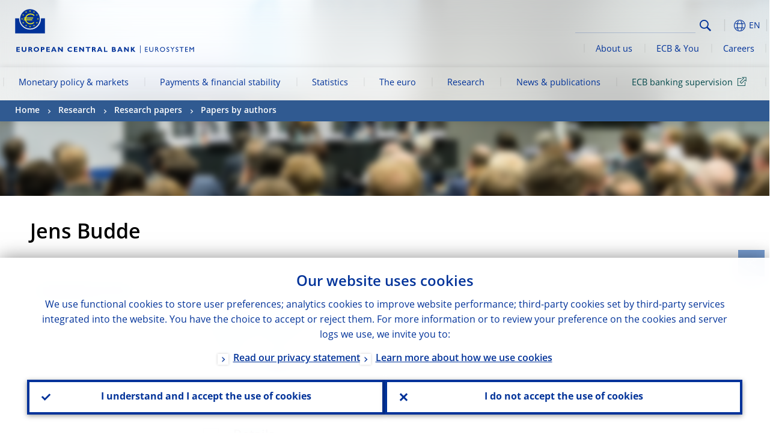

--- FILE ---
content_type: text/html; charset=UTF-8
request_url: https://www.ecb.europa.eu/pub/research/authors/profiles/jens-budde.en.html
body_size: 21875
content:
<!DOCTYPE html>
<html lang="en">
<head>
        <meta charset="utf-8">        
        <link rel="preload" href="/shared/dist/fonts/opensans_fixed/OpenSans-Regular.woff2" as="font" crossorigin>
        <link rel="preload" href="/shared/dist/fonts/opensans_fixed/OpenSans-SemiBold.woff2" as="font" crossorigin>
        <link rel="preload" href="/shared/dist/fonts/opensans_fixed/OpenSans-Bold.woff2" as="font" crossorigin> 
        <link rel="preload" href="/shared/dist/fonts/ecb-iconset/ECB-icon-set.woff2" as="font" crossorigin> 
        <link rel="icon" href="/fav.ico" sizes="16x16">
        <link rel="icon" href="/favicon-16.png" sizes="16x16">
        <link rel="icon" href="/favicon-32.png" sizes="32x32">
        <link rel="icon" href="/favicon-64.png" sizes="64x64">
        <link rel="icon" href="/favicon-128.png" sizes="128x128">
        <link rel="icon" href="/favicon-192.png" sizes="192x192">
        <link rel="icon" href="/favicon-256.png" sizes="256x256">

        <link rel="shortcut icon" href="/favicon-196.png" sizes="196x196">
        <link rel="apple-touch-icon" href="/favicon-152.png" sizes="152x152">
        <link rel="apple-touch-icon" href="/favicon-180.png" sizes="180x180">

        
    
        <title>Papers by Jens Budde</title>
                 <meta property="article:published_time"  content="2024-03-25">
<link rel="canonical" href="https://www.ecb.europa.eu/pub/research/authors/profiles/jens-budde.en.html">
    
        <meta name="author" content="European Central Bank">
        <meta name="description" content="Papers by Jens Budde">
        <meta name="viewport" content="width=device-width, initial-scale=1.0, viewport-fit=cover">

        
        <script>
            var ECB = {};
            ECB.currentLanguage = 'en';
            ECB.isoLocalLanguageName = 'English';
            ECB.isLive = true;
            ECB.version = '4332727';
            ECB.navigationVersion = '1768388002';
            ECB.clientTimeError = 1768622052 - (new Date().getTime());

            

            ECB.availableLanguages = [{"en": "English"}];            
           

        </script>
            
        <link rel="stylesheet" href="/shared/dist/css/main-ecb.min.css?4332727" media="all">         
        <meta name="twitter:card" content="summary">
        <meta name="twitter:site" content="@ecb">
   
            <meta name="explainerDate" content="1 January 1970">
        	    	<meta property="og:type" content="article">
	            <meta property="og:type" content="website">
        <meta property="og:title" content="Papers by Jens Budde">
        <meta property="og:url" content="https://www.ecb.europa.eu/pub/research/authors/profiles/jens-budde.en.html">
        <meta property="og:image:secure_url" content="https://www.ecb.europa.eu/pub/shared/img/socialmedia/social-default.jpg?3136c21846b77fd118cdbb98079cd548">
        <meta property="og:image" content="https://www.ecb.europa.eu/pub/shared/img/socialmedia/social-default.jpg?3136c21846b77fd118cdbb98079cd548" >
        <meta property="og:image:width" content="1200">
        <meta property="og:image:height" content="600">
        <meta property="og:description" content="Papers by Jens Budde">
        <meta property="og:site_name" content="European Central Bank">
    
        <noscript>
            <style>            
                .accordion .content-box {
                    display: block;
                }
            </style>
        </noscript>        
    <script type="text/javascript">
        /*! ecb - v2.0.0 - European Central Bank */
var ECB=window.ECB||{};ECB.fast=ECB.fast||{},ECB.slow=ECB.slow||{},ECB.supports=ECB.supports||{},ECB.fast.annexSwap=function(){var t,e,n=document.querySelector(".section-press .address-box + .definition-list");n&&(t=(e=(t=(e=(t=n.previousElementSibling).previousElementSibling)&&e.classList.contains("related-topics")?e:t).previousElementSibling)&&e.classList.contains("footnotes")?e:t).parentNode.insertBefore(n,t)},ECB.fast.attribution=function(n){var t,e,a=n.style.backgroundImage||n.src;a=(a=a.replace('url("',"")).replace('")',""),n.src&&(n=n.closest("picture"));a&&(t=(t=a).replace('url("',""),e=document.location.protocol+"//"+document.location.hostname,-1===t.indexOf("http")&&-1===t.indexOf('url("//')||t.startsWith(e))&&ECB.fast.exif.getArtist(a,function(t){var e;0<(t=t?.exif||t?.xmp||"").length&&!n.classList.contains("-attribution")&&(n.classList.add("-attribution"),t='<span class="attribution"><span class="attribution-details">'+(t.startsWith("©")?"":"© ")+t+'</span> <button aria-label="Photographer"></button></span>',n.classList.contains("slider_image")&&n.parentElement?.classList.contains("-bottom")&&((e=n.parentElement?.querySelector(".slider_content_container .slider_text")).insertAdjacentHTML("beforeend",t),e=e.querySelector(".attribution button")),n.insertAdjacentHTML("beforeend",t),[n.querySelector(".attribution button"),e].forEach(e=>{e&&e.addEventListener("click",function(t){return e.parentElement.classList.toggle("-active"),t.preventDefault(),t.stopPropagation(),!1})}))})},ECB.fast.authorMove=function(){var t,e=document.getElementById("side-authors");e&&(t=Array.from(document.querySelectorAll("aside > *")).reduce(function(t,e){return t+e.clientHeight},0),e.style.marginTop=Math.max(110,t)+50+"px")},ECB.fast.connector=function(t){function e(t){t.classList.contains("-gradient-upper")&&(i="-gradient-upper"),t.classList.contains("-dark-grey")&&(o="-dark-grey"),t.classList.contains("-light-grey-blue")&&(i="-transparent-light-grey",o="-transparent-blue");var e="<div class='upper-connection "+i+"'></div> <div class='lower-connection "+o+"'></div>";t.insertAdjacentHTML("afterend",e)}function a(t,e){return t.classList.contains(e)}function n(t,e){for(var n=0;n<e.length;n++)if(a(t,e[n]))return 1}var r=(t=t||document).querySelectorAll(".connector"),i="-transparent-blue",o="-light-blue";if(0<r.length)e(r[r.length-1]);else{var s=Array.from(t.querySelectorAll(".contact-box, .see-also-boxes, .carousel, .promo-box, .contact-box, .explainer-box"));if(s.length){var l=s[0],c=l.previousElementSibling;if(c&&"DIV"==c.tagName&&!a(c,"title")){for(var u=l.nextElementSibling,g=!1;null!=u;)a(u,"in-this-section")||"SCRIPT"==u.tagName||"STYLE"==u.tagName||(-1==s.indexOf(u)?g=!0:g&&(c=(l=u).previousElementSibling,g=!1)),u=u.nextElementSibling;g||(c.classList.add("connector"),n(c,["section","intro","boxes","accordion","definition-list","tags"])&&c.classList.add("-gradient-upper"),n(c,["jumbo-box"])&&a(c,"-dark-blue")&&c.classList.add("-light-grey-blue"),a(l,".carousel")||c.classList.add("-dark-grey"),e(c))}}}},ECB.fast.exif=(()=>{var i=function(t,e,n){var a,r,i,o=t,s=e,l=n,c="";for(l=s+n;s<l;)switch((a=o.getUint8(s++))>>4){case 0:case 1:case 2:case 3:case 4:case 5:case 6:case 7:c+=String.fromCharCode(a);break;case 12:case 13:r=o.getUint8(s++),c+=String.fromCharCode((31&a)<<6|63&r);break;case 14:r=o.getUint8(s++),i=o.getUint8(s++),c+=String.fromCharCode((15&a)<<12|(63&r)<<6|(63&i)<<0)}return c},r=function(t,e,n,a){for(var r,i=t.getUint16(n,!a),o=0;o<i;o++)if(315===t.getUint16(r=n+12*o+2,!a))return s(t,r,e,a);return""},s=function(t,e,n,a){var r=t.getUint32(e+4,!a),a=t.getUint32(e+8,!a)+n;return i(t,4<r?a:e+8,r-1)},o=function(t,e,n){if("exif"!=i(t,e,4).toLowerCase())return!1;var a,e=e+(n?8:6);if(18761==t.getUint16(e))a=!1;else{if(19789!=t.getUint16(e))return!1;a=!0}return 42==t.getUint16(e+2,!a)&&!((n=t.getUint32(e+4,!a))<8)&&r(t,e,e+n,a)},l=function(t,e){return!!(t&1<<e-1)};return{getArtist:function(t,a){let e=t=>{new DataView(t);var e,n,t={exif:(t=>{var e=new DataView(t),n=!1;if(1380533830==e.getUint32(0)&&1464156752==e.getUint32(8)&&1448097880==e.getUint32(12)){if(!l(e.getUint8(20),4))return!1;n=!0}else if(255!=e.getUint8(0)||216!=e.getUint8(1))return!1;var a=2,r=t.byteLength;if(n)for(a=16;a<r;){if(a+=e.getUint32(a,!0)+4,"EXIF"==i(e,a,4))return o(e,a,!0,e.getUint32(a,!0));a+=4}else for(;a<r;){if(255!=e.getUint8(a))return!1;if(225==e.getUint8(a+1))return o(e,a+4,!1,e.getUint16(a+2)-2);a+=2+e.getUint16(a+2)}})(t),xmp:(t=t,e=new TextDecoder("utf-8"),t=new Uint8Array(t),t=(e=e.decode(t)).indexOf("<x:xmpmeta"),n=e.indexOf("</x:xmpmeta>"),-1!==t&&-1!==n&&(e=e.slice(t,n+12),(new DOMParser).parseFromString(e,"application/xml").querySelector("dc\\:creator, creator")?.textContent?.trim())||"")};a(t)},n=new XMLHttpRequest;n.onload=function(){200!==this.status&&0!==this.status||e(n.response)},n.open("GET",t,!0),n.responseType="arraybuffer",n.send(null)}}})(),ECB.fast.isLoading=function(){for(var t=document.querySelectorAll(".-is-loading"),e=0;e<t.length;e++)t[e].insertAdjacentHTML("afterbegin","<div class='is-busy'> Loading ... </div>")},ECB.fast.langLinks=function(){if(ECB.fast.isEuLanguage=!!document.querySelector("#language-values a[lang="+ECB.currentLanguage+"]:not([specialLang])"),ECB.fast.isEuLanguage&&"en"!=ECB.currentLanguage){var e=document.querySelectorAll("a:not([lang]"),n=/\.[a-z]{2,3}(\.(html|pdf)([\?#].*)?)$/;let t=["www.ecb.europa.eu","www.bankingsupervision.europa.eu","www.esrb.europa.eu"];for(var a=0;a<e.length;a++){var r=e[a];r.hasAttribute("href")&&!!(i=(i=r).getAttribute("href"))&&(-1===i.indexOf(":")||(i=i.match(/^https?:\/\/([^/]+)/))&&i[1]&&t.includes(i[1]))&&(t=>!!((t=t.getAttribute("href").match(n))&&0<t.length)&&"en"==t[0].substr(1,2))(r)&&r.setAttribute("href",r.getAttribute("href").replace(n,"."+ECB.currentLanguage+"$1"))}}var i},ECB.fast.langSwitch=function(){var e,n;ECB.isLive&&(e=localStorage.getItem("lastLanguage"),(n=function(t){return!(!t||ECB.currentLanguage==t||((t=document.querySelector("#language-values>a[lang="+t+"]"))&&(document.location.href=t.href),0))})(e)||window.addEventListener("storage",function(t){"lastLanguage"==t.key&&t.newValue!=e&&n(t.newValue)}))},ECB.fast.loadImages=function(t){for(var n,e=t,a=(t||(e=document),function(t){var e=ECB.supports.webp&&t.getAttribute("data-image-webp")?t.getAttribute("data-image-webp"):t.getAttribute("data-image"),n=t;n.style.backgroundImage="url('"+e+"')",t.classList.contains("-inner")||ECB.fast.attribution(n),n.classList.add("loaded")}),r=(window.IntersectionObserver&&(n=new IntersectionObserver(function(t){for(var e=0;e<t.length;e++)t[e].isIntersecting&&(a(t[e].target),n.unobserve(t[e].target))},{rootMargin:"50%"})),e.querySelectorAll("[data-image]")),i=0;i<r.length;i++)r[i].classList.contains("fast")||r[i].classList.contains("coin-cropper")||!n?a(r[i]):n.observe(r[i]);for(var o=e.querySelectorAll("picture img"),i=0;i<o.length;i++)ECB.fast.attribution(o[i])},ECB.fast.pageTitle=function(){var t=document.querySelector("main>.title h1");t&&0<t.innerText.length&&(document.title=t.innerText)},ECB.fast.random=function(t){Element.prototype.matches||(Element.prototype.matches=Element.prototype.msMatchesSelector||Element.prototype.webkitMatchesSelector);for(var e=(t?t:document).querySelectorAll(".random"),n=0;n<e.length;n++){e[n].querySelectorAll(".random-item");var a=[],r=(Array.prototype.slice.call(e[n].children).map(function(t){t.matches(".random-item")&&a.push(t)}),Math.floor(Math.random()*a.length));e[n].classList.contains("-daily")&&(r=(new Date).getDate()%a.length),a[r].classList.add("active");for(var i=0;i<a.length;i++)i!=r&&e[n].removeChild(a[i])}},ECB.fast.supportCheck=function(e){var n=new Image;n.onload=function(t){"load"==t.type&&1==n.width&&(document.documentElement.classList.add("webp"),ECB.supports.webp=!0),e&&e()},n.onerror=function(){e&&e()},n.src="[data-uri]"},ECB.fast.tempFixes=function(){for(var t=".table .wrapper h3",e=function(t){var e=t.parentElement.parentElement,n=document.createElement("div");n.classList.add("header"),n.innerHTML='<div class="title">'+t.innerHTML+"</div>",t.parentElement.removeChild(t),e.prepend(n)},n=document.querySelectorAll(t),a=0;a<n.length;a++)e(n[a])},ECB.fast.supportCheck(function(){function t(){ECB.jsForContentOnly||ECB.fast.pageTitle(),ECB.fast.tempFixes(),ECB.fast.random(),ECB.fast.loadImages(),ECB.fast.langLinks(),ECB.fast.connector(),ECB.fast.annexSwap(),ECB.fast.isLoading(),ECB.fast.authorMove()}"loading"!==document.readyState?t():window.addEventListener("DOMContentLoaded",t)});    </script>
    <script type="text/javascript" async src="/shared/dist/js/slow.min.js?v=4332727"></script>
    
    </head>

<body class="project-ecb section-pub sub-research sub-authors sub-profiles	">

	
<div id="skip-links">
	<div class="skip-links-content">	
		<span>Skip to:</span>
		<a href="#navwrapper"><span class="sr-only">Skip to </span>navigation</a>
		<a href="#main-content"><span class="sr-only">Skip to </span>content</a>
		<a href="#ecb-doc-footer"><span class="sr-only">Skip to </span>footer</a>
	</div>
</div>
<header id="ecb-doc-header" class="v2"> 
	<div class="headerHolder">
		<button id="toggle-sticky-nav" aria-haspopup="true" ></button>
		<div class="logo-name">
			<a href="/home/html/index.en.html" alt="Go to our homepage">
				<img src="/shared/img/logo/logo_name.en.svg" alt="European Central Bank - eurosystem">			</a>
		</div>
		<div class="logo-name-mobile">
			<a href="/home/html/index.en.html" alt="Go to our homepage">
				<img src="/shared/img/logos_mobile/ECB_Eurosystem_OneLineLogo_Mobile_EN.svg"  alt="European Central Bank - eurosystem">			</a>
		</div>
	
		<div id="language-selector-holder" role="button" title="Select language">
			<div id="language-selector"></div>
			<div id="language-selected"   aria-haspopup="true"><i></i><span class="ecb-full">EN</span></div>			
			<div id="language-values">				
				<a href="jens-budde.bg.html" lang="bg" title="Български"><span class="ecb-full">Български</span></a><a href="jens-budde.cs.html" lang="cs" title="Čeština"><span class="ecb-full">Čeština</span></a><a href="jens-budde.da.html" lang="da" title="Dansk"><span class="ecb-full">Dansk</span></a><a href="jens-budde.de.html" lang="de" title="Deutsch"><span class="ecb-full">Deutsch</span></a><a href="jens-budde.el.html" lang="el" title="Eλληνικά"><span class="ecb-full">Eλληνικά</span></a><a href="jens-budde.en.html" class="selected available" lang="en" title="English"><span class="ecb-full">English</span></a><a href="jens-budde.es.html" lang="es" title="Español"><span class="ecb-full">Español</span></a><a href="jens-budde.et.html" lang="et" title="Eesti keel"><span class="ecb-full">Eesti keel</span></a><a href="jens-budde.fi.html" lang="fi" title="Suomi"><span class="ecb-full">Suomi</span></a><a href="jens-budde.fr.html" lang="fr" title="Français"><span class="ecb-full">Français</span></a><a href="jens-budde.ga.html" lang="ga" title="Gaeilge"><span class="ecb-full">Gaeilge</span></a><a href="jens-budde.hr.html" lang="hr" title="Hrvatski"><span class="ecb-full">Hrvatski</span></a><a href="jens-budde.hu.html" lang="hu" title="Magyar"><span class="ecb-full">Magyar</span></a><a href="jens-budde.it.html" lang="it" title="Italiano"><span class="ecb-full">Italiano</span></a><a href="jens-budde.lt.html" lang="lt" title="Lietuvių"><span class="ecb-full">Lietuvių</span></a><a href="jens-budde.lv.html" lang="lv" title="Latviešu"><span class="ecb-full">Latviešu</span></a><a href="jens-budde.mt.html" lang="mt" title="Malti"><span class="ecb-full">Malti</span></a><a href="jens-budde.nl.html" lang="nl" title="Nederlands"><span class="ecb-full">Nederlands</span></a><a href="jens-budde.pl.html" lang="pl" title="Polski"><span class="ecb-full">Polski</span></a><a href="jens-budde.pt.html" lang="pt" title="Português"><span class="ecb-full">Português</span></a><a href="jens-budde.ro.html" lang="ro" title="Română"><span class="ecb-full">Română</span></a><a href="jens-budde.sk.html" lang="sk" title="Slovenčina"><span class="ecb-full">Slovenčina</span></a><a href="jens-budde.sl.html" lang="sl" title="Slovenščina"><span class="ecb-full">Slovenščina</span></a><a href="jens-budde.sv.html" lang="sv" title="Svenska"><span class="ecb-full">Svenska</span></a>			</div>
		</div>
		
		<button id="hamburger" aria-haspopup="true" >
			Menu
			<div class="icon">
				<div class="line-outer">
			    	<div class="line-inner"></div>
			  	</div>
				<div class="line-outer">
			    	<div class="line-inner"></div>
				</div>
				<div class="line-outer">
			    	<div class="line-inner"></div>
				</div>		
			</div>			
					</button>
		<div class="logo">
			<a href="/home/html/index.en.html" alt="Go to our homepage">
				<img src="/shared/img/logo/logo_only.svg" alt="our logo, a yellow Euro sign surrounded by yellow stars centered in a dark blue circle resting on a dark blue base">			
			</a>
		</div>	
		<nav id="navwrapper" role="navigation" aria-label="Main navigation"><div id="mainnav"><ul><li class="has-subpages" aria-expanded="false"><a href="/mopo/html/index.en.html">Monetary policy & markets</a><a href="#" class="subpages" title="toggle subpages for Monetary policy & markets"></a><div class="nav-first-level-wrap"><div class="nav-featured-wrap"><div class="nav-featured"><div class="item">
    <div class="title">Monetary policy & markets</div>
    <p>Our monetary policy strategy, the tools we use and the impact they have</p>
    <a href="/mopo/html/index.en.html">Overview of monetary policy and markets</a>
    <hr>
    <div class="nav-title">Quick links</div>
    <ul>
        <li><a href="/ecb/educational/explainers/tell-me/html/what-is-monetary-policy.en.html">What is monetary policy?</a></li>
        <li><a href="/mopo/strategy/strategy-review/html/index.en.html">Strategy review</a></li>
        <li><a href="/mopo/implement/app/html/index.en.html">Asset purchase programmes</a></li>
    </ul>
</div>
<a href="/press/press_conference/html/index.en.html"  class="item image">        
	<img src="/press/tvservices/html/index/ECB press conference place holder new_2560x1440.jpg" width="357" height="179" loading="lazy" style="object-fit:cover">
	<div class="image-caption">Latest monetary policy press conference</div>
    <div class="image-date">18 December 2025</div> 
</a>
</div></div><ul><li class="has-subpages"><a href="/mopo/intro/html/index.en.html">Introduction</a><a href="#" class="subpages" title="toggle subpages for Introduction"></a><ul><li class="clearfix"><a href="/mopo/intro/benefits/html/index.en.html">Benefits of price stability</a></li><li class="clearfix"><a href="/mopo/intro/role/html/index.en.html">Scope of monetary policy</a></li><li class="clearfix"><a href="/mopo/intro/transmission/html/index.en.html">Transmission mechanism</a></li></ul></li><li class="clearfix"><a href="/mopo/decisions/html/index.en.html">Decisions, statements & accounts</a></li><li class="has-subpages"><a href="/mopo/strategy/html/index.en.html">Monetary policy strategy</a><a href="#" class="subpages" title="toggle subpages for Monetary policy strategy"></a><ul><li class="clearfix"><a href="/mopo/strategy/strategy-review/html/index.en.html">Strategy review</a></li><li class="clearfix"><a href="/mopo/strategy/medium-term-orientation/html/index.en.html">Medium-term orientation</a></li><li class="clearfix"><a href="/mopo/strategy/pricestab/html/index.en.html">Two per cent inflation target</a></li></ul></li><li class="has-subpages"><a href="/mopo/devel/html/index.en.html">Economic, monetary and financial analysis</a><a href="#" class="subpages" title="toggle subpages for Economic, monetary and financial analysis"></a><ul><li class="clearfix"><a href="/mopo/devel/ecana/html/index.en.html">Economic analysis</a></li><li class="clearfix"><a href="/mopo/devel/monan/html/index.en.html">Monetary and financial analysis</a></li></ul></li><li class="has-subpages"><a href="/mopo/implement/html/index.en.html">Instruments</a><a href="#" class="subpages" title="toggle subpages for Instruments"></a><ul><li class="has-subpages"><a href="/mopo/implement/omo/html/index.en.html">Open market operations</a><a href="#" class="subpages" title="toggle subpages for Open market operations"></a><ul><li class="clearfix"><a href="/mopo/implement/omo/tltro/html/index.en.html">TLTROs</a></li></ul></li><li class="has-subpages"><a href="/mopo/implement/app/html/index.en.html">Asset purchase programmes</a><a href="#" class="subpages" title="toggle subpages for Asset purchase programmes"></a><ul><li class="clearfix"><a href="/mopo/implement/app/lending/html/index.en.html">Securities lending</a></li></ul></li><li class="clearfix"><a href="/mopo/implement/pepp/html/index.en.html">Pandemic emergency purchase programme</a></li><li class="clearfix"><a href="/mopo/implement/sf/html/index.en.html">Standing facilities</a></li><li class="has-subpages"><a href="/mopo/implement/mr/html/index.en.html">Minimum reserves</a><a href="#" class="subpages" title="toggle subpages for Minimum reserves"></a><ul><li class="clearfix"><a href="/mopo/implement/mr/two-tier/html/index.en.html">Two-tier system</a></li></ul></li></ul></li><li class="has-subpages"><a href="/mopo/international-market-operations/html/index.en.html">International market operations</a><a href="#" class="subpages" title="toggle subpages for International market operations"></a><ul><li class="clearfix"><a href="/mopo/international-market-operations/liquidity_lines/html/index.en.html">Euro central bank liquidity lines</a></li></ul></li><li class="clearfix"><a href="/mopo/ela/html/index.en.html">Emergency liquidity assistance (ELA)</a></li><li class="clearfix"><a href="/mopo/liq/html/index.en.html">Liquidity analysis</a></li><li class="has-subpages"><a href="/mopo/coll/html/index.en.html">Collateral</a><a href="#" class="subpages" title="toggle subpages for Collateral"></a><ul><li class="has-subpages"><a href="/mopo/coll/standards/html/index.en.html">Eligibility criteria and assessment</a><a href="#" class="subpages" title="toggle subpages for Eligibility criteria and assessment"></a><ul><li class="clearfix"><a href="/mopo/coll/standards/marketable/html/index.en.html">Marketable assets</a></li><li class="clearfix"><a href="/mopo/coll/standards/nonmarketable/html/index.en.html">Non-marketable assets</a></li></ul></li><li class="has-subpages"><a href="/mopo/coll/assets/html/index.en.html">List of eligible marketable assets</a><a href="#" class="subpages" title="toggle subpages for List of eligible marketable assets"></a><ul><li class="clearfix"><a href="/mopo/coll/assets/guide/html/index.en.html">User guide</a></li></ul></li><li class="has-subpages"><a href="/mopo/coll/coll/html/index.en.html">Collateral management</a><a href="#" class="subpages" title="toggle subpages for Collateral management"></a><ul><li class="clearfix"><a href="/mopo/coll/coll/eligiblesss/html/index.en.html">Eligible SSSs</a></li><li class="clearfix"><a href="/mopo/coll/coll/ssslinks/html/index.en.html">Eligible links</a></li><li class="clearfix"><a href="/mopo/coll/coll/triparty/html/index.en.html">Eligible triparty agents</a></li></ul></li><li class="has-subpages"><a href="/mopo/coll/risk/html/index.en.html">Risk mitigation</a><a href="#" class="subpages" title="toggle subpages for Risk mitigation"></a><ul><li class="clearfix"><a href="/mopo/coll/risk/ecaf/html/index.en.html">ECAF</a></li><li class="clearfix"><a href="/mopo/coll/risk/riskcontrol/html/index.en.html">Risk control</a></li><li class="clearfix"><a href="/mopo/coll/risk/liquidity/html/index.en.html">Haircut categories</a></li><li class="clearfix"><a href="/mopo/coll/risk/valuation/html/index.en.html">Valuation</a></li></ul></li><li class="has-subpages"><a href="/mopo/coll/loanlevel/html/index.en.html">Loan-level requirements</a><a href="#" class="subpages" title="toggle subpages for Loan-level requirements"></a><ul><li class="clearfix"><a href="/mopo/coll/loanlevel/transmission/html/index.en.html">Data templates</a></li><li class="clearfix"><a href="/mopo/coll/loanlevel/implementation/html/index.en.html">Eligibility requirements</a></li><li class="clearfix"><a href="/mopo/coll/loanlevel/faq/html/index.en.html">Frequently asked questions</a></li></ul></li><li class="clearfix"><a href="/mopo/coll/contacts/html/index.en.html">Contacts</a></li></ul></li><li class="has-subpages"><a href="/mopo/eaec/html/index.en.html">Structure of the euro area economy</a><a href="#" class="subpages" title="toggle subpages for Structure of the euro area economy"></a><ul><li class="clearfix"><a href="/mopo/eaec/ecopolicy/html/index.en.html">Economic policy</a></li><li class="clearfix"><a href="/mopo/eaec/fiscal/html/index.en.html">Fiscal policies</a></li><li class="clearfix"><a href="/mopo/eaec/trade/html/index.en.html">External trade</a></li><li class="clearfix"><a href="/mopo/eaec/eer/html/index.en.html">Effective exchange rates</a></li><li class="clearfix"><a href="/mopo/eaec/structure/html/index.en.html">Financial structure</a></li><li class="clearfix"><a href="/mopo/eaec/markets/html/index.en.html">Financial markets</a></li><li class="clearfix"><a href="/mopo/eaec/intermediaries/html/index.en.html">Financial intermediaries</a></li><li class="clearfix"><a href="/mopo/eaec/diversity/html/index.en.html">Economic diversity</a></li><li class="clearfix"><a href="/mopo/eaec/labour/html/index.en.html">Labour market</a></li></ul></li><li class="has-subpages"><a href="/mopo/market-contact-groups/html/index.en.html">Market contact groups</a><a href="#" class="subpages" title="toggle subpages for Market contact groups"></a><ul><li class="clearfix"><a href="/mopo/market-contact-groups/bmcg/html/index.en.html">Bond market (BMCG)</a></li><li class="clearfix"><a href="/mopo/market-contact-groups/mmcg/html/index.en.html">Money market (MMCG)</a></li><li class="clearfix"><a href="/mopo/market-contact-groups/dimcg/html/index.en.html">Debt Issuance Market Contact Group (DIMCG)</a></li><li class="clearfix"><a href="/mopo/market-contact-groups/omg/html/index.en.html">ECB Operations managers group (ECB OMG)</a></li><li class="clearfix"><a href="/mopo/market-contact-groups/fxcg/html/index.en.html">Foreign exchange (FXCG)</a></li><li class="clearfix"><a href="/mopo/market-contact-groups/iid/html/index.en.html">Institutional Investor Dialogue (IID)</a></li><li class="clearfix"><a href="/mopo/market-contact-groups/macg/html/index.en.html">Monetary Analysis Contact Group (MACG)</a></li></ul></li></ul></div></li><li class="has-subpages" aria-expanded="false"><a href="/paym/html/index.en.html">Payments & financial stability</a><a href="#" class="subpages" title="toggle subpages for Payments & financial stability"></a><div class="nav-first-level-wrap"><div class="nav-featured-wrap"><div class="nav-featured"><div class="item">
    <div class="title">Payments & financial stability</div>
    <p>Insights into our work on financial stability and payments and market infrastructures</p>
    <a href="/paym/html/index.en.html">Overview of payments and financial stability</a>
    <hr>
    <div class="nav-title">Quick links</div>
    <ul>
        <li><a href="/euro/digital_euro/html/index.en.html">Digital euro</a></li>
        <li><a href="/press/intro/html/index.en.html">Payments news & events</a></li>
        <li><a href="/paym/groups/html/index.en.html">Market contact groups</a></li>
        <li><a href="/paym/target/target-professional-use-documents-links/html/index.en.html">TARGET professional use documents and links</a></li>
    </ul>
</div>
<a href="/pub/financial-stability/fsr/html/index.en.html"  class="item image">
    <img src="/paym/financial-stability/html/index/fsr_1000x750.jpg" width="357" height="179" loading="lazy" style="object-fit:cover">
    <div class="image-caption">Latest Financial Stability Review</div>
    <div class="image-date">26 November 2025</div>
</a>
</div></div><ul><li class="clearfix"><span>Payments</span></li><li class="has-subpages"><a href="/paym/target/html/index.en.html">TARGET Services</a><a href="#" class="subpages" title="toggle subpages for TARGET Services"></a><ul><li class="clearfix"><a href="/paym/target/coco/html/index.en.html">Shared features</a></li><li class="has-subpages"><a href="/paym/target/t2/html/index.en.html">T2</a><a href="#" class="subpages" title="toggle subpages for T2"></a><ul><li class="clearfix"><a href="/paym/target/t2/facts/html/index.en.html">Facts and figures</a></li><li class="clearfix"><a href="/paym/target/t2/governance/html/index.en.html">Governance</a></li></ul></li><li class="has-subpages"><a href="/paym/target/t2s/html/index.en.html">T2S</a><a href="#" class="subpages" title="toggle subpages for T2S"></a><ul><li class="clearfix"><a href="/paym/target/t2s/governance/html/index.en.html">Governance</a></li><li class="clearfix"><a href="/paym/target/t2s/facts/html/index.en.html">Facts and figures</a></li><li class="clearfix"><a href="/paym/target/t2s/pricing/html/index.en.html">Pricing</a></li></ul></li><li class="has-subpages"><a href="/paym/target/tips/html/index.en.html">TIPS</a><a href="#" class="subpages" title="toggle subpages for TIPS"></a><ul><li class="clearfix"><a href="/paym/target/tips/crossborder/html/index.en.html">Cross-border payments</a></li><li class="clearfix"><a href="/paym/target/tips/governance/html/index.en.html">Governance</a></li><li class="clearfix"><a href="/paym/target/tips/facts/html/index.en.html">Facts and figures</a></li><li class="clearfix"><a href="/paym/target/tips/onboarding/html/index.en.html">Onboarding</a></li></ul></li><li class="clearfix"><a href="/paym/target/ecms/html/index.en.html">ECMS</a></li><li class="has-subpages"><a href="/paym/target/pontes/html/index.en.html">Pontes</a><a href="#" class="subpages" title="toggle subpages for Pontes"></a><ul><li class="clearfix"><a href="/paym/target/pontes/governance/html/index.en.html">Governance</a></li></ul></li><li class="has-subpages"><a href="/paym/target/target-professional-use-documents-links/html/index.en.html">TARGET professional use documents & links</a><a href="#" class="subpages" title="toggle subpages for TARGET professional use documents & links"></a><ul><li class="clearfix"><a href="/paym/target/target-professional-use-documents-links/coco/html/index.en.html">Shared features documents & links</a></li><li class="clearfix"><a href="/paym/target/target-professional-use-documents-links/t2/html/index.en.html">T2 documents & links</a></li><li class="clearfix"><a href="/paym/target/target-professional-use-documents-links/t2s/html/index.en.html">T2S documents & links</a></li><li class="clearfix"><a href="/paym/target/target-professional-use-documents-links/tips/html/index.en.html">TIPS documents & links</a></li><li class="clearfix"><a href="/paym/target/target-professional-use-documents-links/ecms/html/index.en.html">ECMS documents & links</a></li></ul></li></ul></li><li class="has-subpages"><a href="/paym/dlt/html/index.en.html">Tokenisation and DLT</a><a href="#" class="subpages" title="toggle subpages for Tokenisation and DLT"></a><ul><li class="clearfix"><a href="/paym/dlt/appia/html/index.en.html">Appia</a></li><li class="clearfix"><a href="/paym/dlt/exploratory/html/index.en.html">Exploratory work</a></li></ul></li><li class="has-subpages"><a href="/paym/retail/html/index.en.html">Retail payments</a><a href="#" class="subpages" title="toggle subpages for Retail payments"></a><ul><li class="clearfix"><a href="/paym/retail/retail_payments_strategy/html/index.en.html">Retail payments strategy</a></li><li class="clearfix"><a href="/paym/retail/ecb/html/index.en.html">ECB as a catalyst</a></li><li class="clearfix"><a href="/paym/retail/sepa/html/index.en.html">SEPA</a></li><li class="clearfix"><a href="/paym/retail/instant_payments/html/index.en.html">Instant payments</a></li><li class="clearfix"><a href="/paym/retail/groups/html/index.en.html">Market contact groups</a></li></ul></li><li class="has-subpages"><a href="/paym/collateral/html/index.en.html">Collateral management harmonisation</a><a href="#" class="subpages" title="toggle subpages for Collateral management harmonisation"></a><ul><li class="clearfix"><a href="/paym/collateral/score/html/index.en.html">SCoRE</a></li><li class="clearfix"><a href="/paym/collateral/implementation/html/index.en.html">Implementation</a></li><li class="clearfix"><a href="/paym/collateral/faq/html/index.en.html">FAQ</a></li><li class="clearfix"><a href="/paym/collateral/ami-seco/html/index.en.html">AMI-SeCo</a></li></ul></li><li class="has-subpages"><a href="/paym/cyber-resilience/html/index.en.html">Cyber resilience</a><a href="#" class="subpages" title="toggle subpages for Cyber resilience"></a><ul><li class="clearfix"><a href="/paym/cyber-resilience/fmi/html/index.en.html">Financial market infrastructures</a></li><li class="clearfix"><a href="/paym/cyber-resilience/tiber-eu/html/index.en.html">TIBER-EU</a></li><li class="clearfix"><a href="/paym/cyber-resilience/euro-cyber-board/html/index.en.html">Euro Cyber Resilience Board</a></li></ul></li><li class="has-subpages"><a href="/paym/pol/html/index.en.html">Oversight</a><a href="#" class="subpages" title="toggle subpages for Oversight"></a><ul><li class="clearfix"><a href="/paym/pol/systems/html/index.en.html">Payment systems</a></li><li class="clearfix"><a href="/paym/pol/target2-securities/html/index.en.html">TARGET2-Securities</a></li><li class="clearfix"><a href="/paym/pol/instr/html/index.en.html">Electronic payments</a></li><li class="clearfix"><a href="/paym/pol/clearing/html/index.en.html">Securities settlement systems and central counterparties</a></li><li class="clearfix"><a href="/paym/pol/critical/html/index.en.html">Critical service providers</a></li><li class="clearfix"><a href="/paym/pol/correspondent-and-custodian-banks/html/index.en.html">Correspondent and custodian banks</a></li><li class="clearfix"><a href="/paym/pol/forum/html/index.en.html">SecuRe Pay forum</a></li></ul></li><li class="has-subpages"><a href="/paym/erms/html/index.en.html">Reserve management services</a><a href="#" class="subpages" title="toggle subpages for Reserve management services"></a><ul><li class="clearfix"><a href="/paym/erms/aspects/html/index.en.html">Key aspects</a></li><li class="clearfix"><a href="/paym/erms/service/html/index.en.html">Range of services</a></li></ul></li><li class="has-subpages"><a href="/paym/cashprof/html/index.en.html">Cash professionals</a><a href="#" class="subpages" title="toggle subpages for Cash professionals"></a><ul><li class="has-subpages"><a href="/paym/cashprof/cashhand/html/index.en.html">Cash handling</a><a href="#" class="subpages" title="toggle subpages for Cash handling"></a><ul><li class="clearfix"><a href="/paym/cashprof/cashhand/devices/html/index.en.html">Authentication devices</a></li><li class="clearfix"><a href="/paym/cashprof/cashhand/recycling/html/index.en.html">Recirculation of banknotes</a></li></ul></li><li class="clearfix"><a href="/paym/cashprof/cdispec/html/index.en.html">Common detector interface specifications</a></li><li class="clearfix"><a href="/paym/cashprof/accreditation/html/index.en.html">Banknote manufacturer accreditation</a></li></ul></li><li class="clearfix"><span>Financial stability</span></li><li class="clearfix"><a href="/paym/financial-stability/html/index.en.html">Introduction to financial stability</a></li><li class="clearfix"><a href="/paym/macroprudential-measures/html/index.en.html">Macroprudential Measures</a></li><li class="clearfix"><a href="/paym/financial_stability_contact_groups/html/index.en.html">Financial stability contact groups</a></li></ul></div></li><li class="has-subpages" aria-expanded="false"><a href="/stats/html/index.en.html">Statistics</a><a href="#" class="subpages" title="toggle subpages for Statistics"></a><div class="nav-first-level-wrap"><div class="nav-featured-wrap"><div class="nav-featured"><div class="item">
    <div class="title">Statistics</div>
    <p>Access to all ECB statistics and background information</p>
    <a href="/stats/html/index.en.html">Overview of ECB statistics</a>
    <hr>
    <div class="nav-title">Quick links</div>
    <ul>
        <li><a href="https://data.ecb.europa.eu/main-figures">Main figures</a></li>
		<li><a href="https://data.ecb.europa.eu/">ECB Data Portal</a></li>
		<li><a href="/press/stats/html/index.en.html">Statistical releases</a></li>
        
    </ul>
</div>
<!-- <a href="/press/blog/date/2024/html/ecb.blog20240418~2240ea1850.en.html"  class="item image">    <img src="/press/blog/date/2024/html//ecb.blog20240418~2240ea1850/ecb.blog20240418~2240ea1850.jpg" width="357" height="179" loading="lazy" style="object-fit:cover">
    <div class="image-caption">THE ECB BLOG - Improved data: how climate change impacts banks</div>
    <div class="image-date">18 April 2024</div>
</a> -->


<a href="/press/pr/date/2025/html/ecb.pr250313~9d160bc6e2.en.html"  class="item image">    <img src="/stats/html/index/ECB_Website_StatisticsMegaMenu_95044094-01.png" width="357" height="179" loading="lazy" style="object-fit:cover">
    <div class="image-caption">PRESS RELEASE - ECB launches pilot project for research access to confidential statistical data</div>
    <div class="image-date">13 March 2025</div>
</a>
</div></div><ul><li class="clearfix"><span>Frequently accessed</span></li><li class="clearfix"><a href="/stats/euro-exchange-rates/html/index.en.html">Euro exchange rates</a></li><li class="clearfix"><a href="/stats/key-ecb-interest-rates/html/index.en.html">Key ECB interest rates</a></li><li class="has-subpages"><a href="/stats/euro-short-term-rates/html/index.en.html">Euro short-term rate (€STR)</a><a href="#" class="subpages" title="toggle subpages for Euro short-term rate (€STR)"></a><ul><li class="has-subpages"><a href="/stats/euro-short-term-rates/interest_rate_benchmarks/html/index.en.html">Interest rate benchmarks</a><a href="#" class="subpages" title="toggle subpages for Interest rate benchmarks"></a><ul><li class="clearfix"><a href="/stats/euro-short-term-rates/interest_rate_benchmarks/WG_euro_risk-free_rates/html/index.en.html">Working group on euro risk-free rates</a></li></ul></li></ul></li><li class="clearfix"><a href="/stats/inflation/html/index.en.html">Inflation</a></li><li class="clearfix"><a href="/stats/euro-area-yield-curves/html/index.en.html">Euro area yield curves</a></li><li class="clearfix"><span>All statistics & background</span></li><li class="clearfix"><a href="/stats/all-key-statistics/html/index.en.html">All key statistics</a></li><li class="clearfix"><a href="/stats/accessing-our-data/html/index.en.html">All data services</a></li><li class="has-subpages"><a href="/stats/ecb_statistics/html/index.en.html">Data reporting & standards</a><a href="#" class="subpages" title="toggle subpages for Data reporting & standards"></a><ul><li class="clearfix"><a href="/stats/ecb_statistics/governance_and_quality_framework/html/index.en.html">Governance and quality framework</a></li><li class="clearfix"><a href="/stats/ecb_statistics/co-operation_and_standards/html/index.en.html">Co-operation and standards</a></li><li class="clearfix"><a href="/stats/ecb_statistics/reporting/html/index.en.html">Banks’ data reporting</a></li><li class="has-subpages"><a href="/stats/ecb_statistics/anacredit/html/index.en.html">AnaCredit</a><a href="#" class="subpages" title="toggle subpages for AnaCredit"></a><ul><li class="clearfix"><a href="/stats/ecb_statistics/anacredit/questions/html/index.en.html">AnaCredit Q&A</a></li></ul></li><li class="clearfix"><a href="/stats/ecb_statistics/consultations/html/index.en.html">Public consultations</a></li><li class="clearfix"><a href="/stats/ecb_statistics/dialogue/html/index.en.html">Banking industry dialogue on ESCB statistics and integrated reporting</a></li><li class="clearfix"><a href="/stats/ecb_statistics/sdmx/html/index.en.html">SDMX – statistical data exchange model</a></li><li class="clearfix"><a href="/stats/ecb_statistics/inexda/html/index.en.html">INEXDA - granular data network</a></li></ul></li></ul></div></li><li class="has-subpages" aria-expanded="false"><a href="/euro/html/index.en.html">The euro</a><a href="#" class="subpages" title="toggle subpages for The euro"></a><div class="nav-first-level-wrap"><div class="nav-featured-wrap"><div class="nav-featured"><div class="item">
    <div class="title">The euro</div>
    <p>All you need to know about our common currency</p>
    <a href="/euro/html/index.en.html">Overview of the euro</a>
    <hr>
    <div class="nav-title">Quick links</div>
    <ul>
        <li><a href="/paym/cashprof/html/index.en.html">Cash professionals</a></li>
        <li><a href="/stats/policy_and_exchange_rates/banknotes+coins/html/index.en.html">Banknote and coins
                statistics</a></li>
        <li><a href="/stats/policy_and_exchange_rates/euro_reference_exchange_rates/html/index.en.html">Euro exchange
                rates</a></li>
    </ul>
</div>
<a href="/stats/ecb_surveys/space/html/ecb.space2024~19d46f0f17.en.html" class="item image">
    <img src="/euro/shared/img/cover.png" width="357" height="179" loading="lazy" style="object-fit:cover">
    <div class="image-caption">Study on the payment attitudes of consumers in the euro area (SPACE) – 2024</div>
    <div class="image-date">19 December 2024</div>
</a></div></div><ul><li class="has-subpages"><a href="/euro/digital_euro/html/index.en.html">Digital euro</a><a href="#" class="subpages" title="toggle subpages for Digital euro"></a><ul><li class="has-subpages"><a href="/euro/digital_euro/features/html/index.en.html">What it is</a><a href="#" class="subpages" title="toggle subpages for What it is"></a><ul><li class="clearfix"><a href="/euro/digital_euro/features/privacy/html/index.en.html">Digital euro and privacy</a></li></ul></li><li class="clearfix"><a href="/euro/digital_euro/how-it-works/html/index.en.html">How it works</a></li><li class="clearfix"><a href="/euro/digital_euro/why-we-need-it/html/index.en.html">Why we need it</a></li><li class="clearfix"><a href="/euro/digital_euro/innovation-platform/html/index.en.html">Innovation platform</a></li><li class="clearfix"><a href="/euro/digital_euro/progress/html/index.en.html">Timeline and progress</a></li><li class="has-subpages"><a href="/euro/digital_euro/timeline/html/index.en.html">In-depth information</a><a href="#" class="subpages" title="toggle subpages for In-depth information"></a><ul><li class="clearfix"><a href="/euro/digital_euro/timeline/stakeholder/html/index.en.html">Governance and stakeholder engagement</a></li><li class="clearfix"><a href="/euro/digital_euro/timeline/profuse/html/index.en.html">Technical documents and research</a></li><li class="clearfix"><a href="/euro/digital_euro/timeline/rulebook/html/index.en.html">Scheme rulebook</a></li></ul></li><li class="clearfix"><a href="/euro/digital_euro/faqs/html/index.en.html">Frequently asked questions</a></li></ul></li><li class="clearfix"><span>Cash</span></li><li class="has-subpages"><a href="/euro/cash_strategy/html/index.en.html">The Eurosystem cash strategy</a><a href="#" class="subpages" title="toggle subpages for The Eurosystem cash strategy"></a><ul><li class="clearfix"><a href="/euro/cash_strategy/cash_role/html/index.en.html">The role of cash</a></li><li class="clearfix"><a href="/euro/cash_strategy/issuance/html/index.en.html">Issuance and circulation</a></li><li class="clearfix"><a href="/euro/cash_strategy/acceptance-cash/html/index.en.html">Access to and acceptance of cash</a></li><li class="clearfix"><a href="/euro/cash_strategy/faqs/html/index.en.html">Frequently asked questions</a></li></ul></li><li class="has-subpages"><a href="/euro/banknotes/html/index.en.html">Banknotes</a><a href="#" class="subpages" title="toggle subpages for Banknotes"></a><ul><li class="has-subpages"><a href="/euro/banknotes/future_banknotes/html/index.en.html">Future banknotes</a><a href="#" class="subpages" title="toggle subpages for Future banknotes"></a><ul><li class="clearfix"><a href="/euro/banknotes/future_banknotes/redesign/html/index.en.html">Redesign process</a></li></ul></li><li class="has-subpages"><a href="/euro/banknotes/current/html/index.en.html">Current banknotes</a><a href="#" class="subpages" title="toggle subpages for Current banknotes"></a><ul><li class="clearfix"><a href="/euro/banknotes/current/denominations/html/index.en.html">Denominations</a></li><li class="clearfix"><a href="/euro/banknotes/current/design/html/index.en.html">Design elements</a></li><li class="clearfix"><a href="/euro/banknotes/current/security/html/index.en.html">Security features</a></li></ul></li><li class="clearfix"><a href="/euro/banknotes/ac/html/index.en.html">Anti-counterfeiting</a></li><li class="clearfix"><a href="/euro/banknotes/production/html/index.en.html">Banknote production and stocks</a></li><li class="clearfix"><a href="/euro/banknotes/damaged/html/index.en.html">Damaged and inked-stained banknotes</a></li><li class="has-subpages"><a href="/euro/banknotes/environmental/html/index.en.html">Environment, health and safety</a><a href="#" class="subpages" title="toggle subpages for Environment, health and safety"></a><ul><li class="clearfix"><a href="/euro/banknotes/environmental/pef/html/index.en.html">Product environmental footprint</a></li></ul></li><li class="clearfix"><a href="/euro/banknotes/research/html/index.en.html">Research and development</a></li><li class="clearfix"><a href="/euro/banknotes/images/html/index.en.html">Images and reproduction rules</a></li><li class="clearfix"><a href="/euro/banknotes/info/html/index.en.html">Information and training materials</a></li></ul></li><li class="has-subpages"><a href="/euro/coins/html/index.en.html">Coins</a><a href="#" class="subpages" title="toggle subpages for Coins"></a><ul><li class="clearfix"><a href="/euro/coins/2euro/html/index.en.html">€2</a></li><li class="clearfix"><a href="/euro/coins/1euro/html/index.en.html">€1</a></li><li class="clearfix"><a href="/euro/coins/50cents/html/index.en.html">50 cent</a></li><li class="clearfix"><a href="/euro/coins/20cents/html/index.en.html">20 cent</a></li><li class="clearfix"><a href="/euro/coins/10cents/html/index.en.html">10 cent</a></li><li class="clearfix"><a href="/euro/coins/5cents/html/index.en.html">5 cent</a></li><li class="clearfix"><a href="/euro/coins/2cents/html/index.en.html">2 cent</a></li><li class="clearfix"><a href="/euro/coins/1cent/html/index.en.html">1 cent</a></li><li class="clearfix"><a href="/euro/coins/common/html/index.en.html">Common sides</a></li><li class="clearfix"><a href="/euro/coins/comm/html/index.en.html">€2 commemorative coins</a></li><li class="clearfix"><a href="/euro/coins/security/html/index.en.html">Security features</a></li><li class="clearfix"><a href="/euro/coins/collect/html/index.en.html">Collector coins</a></li></ul></li><li class="has-subpages"><a href="/euro/changeover/html/index.en.html">Joining the euro area</a><a href="#" class="subpages" title="toggle subpages for Joining the euro area"></a><ul><li class="clearfix"><a href="/euro/changeover/bulgaria/html/index.en.html">Bulgaria (2026)</a></li><li class="clearfix"><a href="/euro/changeover/croatia/html/index.en.html">Croatia (2023)</a></li><li class="clearfix"><a href="/euro/changeover/lithuania/html/index.en.html">Lithuania (2015)</a></li><li class="clearfix"><a href="/euro/changeover/latvia/html/index.en.html">Latvia (2014)</a></li><li class="clearfix"><a href="/euro/changeover/estonia/html/index.en.html">Estonia (2011)</a></li><li class="clearfix"><a href="/euro/changeover/slovakia/html/index.en.html">Slovakia (2009)</a></li><li class="clearfix"><a href="/euro/changeover/cyprus/html/index.en.html">Cyprus (2008)</a></li><li class="clearfix"><a href="/euro/changeover/malta/html/index.en.html">Malta (2008)</a></li><li class="clearfix"><a href="/euro/changeover/slovenia/html/index.en.html">Slovenia (2007)</a></li><li class="clearfix"><a href="/euro/changeover/2002/html/index.en.html">Initial changeover (2002)</a></li></ul></li><li class="has-subpages"><a href="/euro/exchange/html/index.en.html">Exchanging national cash</a><a href="#" class="subpages" title="toggle subpages for Exchanging national cash"></a><ul><li class="clearfix"><a href="/euro/exchange/au/html/index.en.html">Austria</a></li><li class="clearfix"><a href="/euro/exchange/be/html/index.en.html">Belgium</a></li><li class="clearfix"><a href="/euro/exchange/bg/html/index.en.html">Bulgaria</a></li><li class="clearfix"><a href="/euro/exchange/hr/html/index.en.html">Croatia</a></li><li class="clearfix"><a href="/euro/exchange/cy/html/index.en.html">Cyprus</a></li><li class="clearfix"><a href="/euro/exchange/et/html/index.en.html">Estonia</a></li><li class="clearfix"><a href="/euro/exchange/fi/html/index.en.html">Finland</a></li><li class="clearfix"><a href="/euro/exchange/fr/html/index.en.html">France</a></li><li class="clearfix"><a href="/euro/exchange/de/html/index.en.html">Germany</a></li><li class="clearfix"><a href="/euro/exchange/gr/html/index.en.html">Greece</a></li><li class="clearfix"><a href="/euro/exchange/ir/html/index.en.html">Ireland</a></li><li class="clearfix"><a href="/euro/exchange/lv/html/index.en.html">Latvia</a></li><li class="clearfix"><a href="/euro/exchange/it/html/index.en.html">Italy</a></li><li class="clearfix"><a href="/euro/exchange/lt/html/index.en.html">Lithuania</a></li><li class="clearfix"><a href="/euro/exchange/lu/html/index.en.html">Luxembourg</a></li><li class="clearfix"><a href="/euro/exchange/mt/html/index.en.html">Malta</a></li><li class="clearfix"><a href="/euro/exchange/nl/html/index.en.html">The Netherlands</a></li><li class="clearfix"><a href="/euro/exchange/pt/html/index.en.html">Portugal</a></li><li class="clearfix"><a href="/euro/exchange/slovakia/html/index.en.html">Slovakia</a></li><li class="clearfix"><a href="/euro/exchange/sl/html/index.en.html">Slovenia</a></li><li class="clearfix"><a href="/euro/exchange/es/html/index.en.html">Spain</a></li></ul></li><li class="clearfix"><a href="/euro/visually/html/index.en.html">Visually impaired people</a></li></ul></div></li><li class="has-subpages -section" aria-expanded="false"><a href="/pub/html/index.en.html">Research</a><a href="#" class="subpages" title="toggle subpages for Research"></a><div class="nav-first-level-wrap"><div class="nav-featured-wrap"><div class="nav-featured"><div class="item">
    <div class="title">Research</div>
    <p>In-depth studies and expert analyses covering diverse topics and fields</p>
    <a href="/pub/html/index.en.html">Overview of ECB research</a>
    <hr>
    <div class="nav-title">Quick links</div>
    <ul>
        <li><a href="/press/conferences/html/index.en.html">Conferences & seminars</a></li>
        <li><a href="/pub/economic-research/programmes/html/index.en.html">Opportunities for researchers</a></li>
    </ul>
</div>
<a href="/press/research-publications/resbull/html/index.en.html" class="item image">
    <img src="/pub/html/index/research-bulletin_2560x800.jpg" width="357" height="179" loading="lazy" style="object-fit:cover">
    <div class="image-caption">Research Bulletin</div>
</a>
</div></div><ul><li class="has-subpages"><a href="/pub/economic-research/html/index.en.html">Economic research</a><a href="#" class="subpages" title="toggle subpages for Economic research"></a><ul><li class="has-subpages"><a href="/pub/economic-research/research_agenda/html/index.en.html">Research agenda</a><a href="#" class="subpages" title="toggle subpages for Research agenda"></a><ul><li class="clearfix"><a href="/pub/economic-research/research_agenda/monetary_policy/html/index.en.html">Monetary policy, strategy and implementation</a></li><li class="clearfix"><a href="/pub/economic-research/research_agenda/fiscal_policy/html/index.en.html">Fiscal policy and governance within EMU</a></li><li class="clearfix"><a href="/pub/economic-research/research_agenda/international/html/index.en.html">International macro and finance</a></li><li class="clearfix"><a href="/pub/economic-research/research_agenda/real_sector/html/index.en.html">Real sector and microeconomic analysis</a></li><li class="clearfix"><a href="/pub/economic-research/research_agenda/forecasting/html/index.en.html">Forecasting and business cycle analysis</a></li><li class="clearfix"><a href="/pub/economic-research/research_agenda/macro-finance/html/index.en.html">Macro-finance, systemic risk and macroprudential policy</a></li><li class="clearfix"><a href="/pub/economic-research/research_agenda/financial_institutions/html/index.en.html">Financial institutions, microprudential policy, financial markets and payments</a></li></ul></li><li class="has-subpages"><a href="/pub/economic-research/programmes/html/index.en.html">Opportunities for researchers</a><a href="#" class="subpages" title="toggle subpages for Opportunities for researchers"></a><ul><li class="clearfix"><a href="/pub/economic-research/programmes/duisenberg/html/index.en.html">Wim Duisenberg Fellowship</a></li><li class="clearfix"><a href="/pub/economic-research/programmes/visitors/html/index.en.html">Regular Research Visitors</a></li><li class="clearfix"><a href="/pub/economic-research/programmes/lamfalussy/html/index.en.html">Lamfalussy Fellowship</a></li><li class="clearfix"><a href="/pub/economic-research/programmes/graduate/html/index.en.html">Summer Research Graduate Programme</a></li><li class="clearfix"><a href="/pub/economic-research/programmes/traineeship/html/index.en.html">Student Research Traineeship Programme</a></li></ul></li></ul></li><li class="has-subpages"><a href="/pub/legal-research/html/index.en.html">Legal Research</a><a href="#" class="subpages" title="toggle subpages for Legal Research"></a><ul><li class="clearfix"><a href="/pub/legal-research/legal-conferences-and-seminars/html/index.en.html">Legal conferences and seminars</a></li><li class="clearfix"><a href="/pub/legal-research/legal-research-programme/html/index.en.html">Legal Research Programme</a></li></ul></li><li class="has-subpages -section"><a href="/pub/research/html/index.en.html">Research papers</a><a href="#" class="subpages" title="toggle subpages for Research papers"></a><ul><li class="clearfix -section"><a href="/pub/research/authors/html/index.en.html">Papers by authors</a></li></ul></li><li class="clearfix"><a href="/pub/researchers/html/index.en.html">ECB researchers</a></li><li class="clearfix"><a href="/pub/research-networks/html/index.en.html">Research networks</a></li></ul></div></li><li class="has-subpages" aria-expanded="false"><a href="/press/html/index.en.html">News & publications</a><a href="#" class="subpages" title="toggle subpages for News & publications"></a><div class="nav-first-level-wrap -nav-in-first-column"><div class="nav-featured-wrap"><div class="nav-featured"> <div class="item">
    <div class="title">News &amp; Publications</div>    
    <a href="/press/pubbydate/html/index.en.html">Browse all news &amp; publications</a>
    <hr>
    
</div>

</div><ul><li><span>News</span></li><li><a href="/press/pr/html/index.en.html">Press releases</a></li><li><a href="/press/stats/html/index.en.html">Statistical releases</a></li><li><a href="/press/key/html/index.en.html">Speeches</a></li><li><a href="/press/inter/html/index.en.html">Interviews</a></li><li><a href="/press/blog/html/index.en.html">The ECB Blog</a></li><li><a href="/press/tvservices/html/index.en.html">Podcasts & webcasts</a></li><li><a href="/press/intro/html/index.en.html">Payments news & events</a></li><li><a href="/press/contacts/html/index.en.html">Press hub</a></li></ul></div><ul><li class="clearfix"><span>Publications</span></li><li class="has-subpages"><a href="/press/govcdec/html/index.en.html">Governing Council decisions</a><a href="#" class="subpages" title="toggle subpages for Governing Council decisions"></a><ul><li class="clearfix"><a href="/press/govcdec/mopo/html/index.en.html">Monetary policy decisions</a></li><li class="clearfix"><a href="/press/govcdec/otherdec/html/index.en.html">Other decisions</a></li></ul></li><li class="clearfix"><a href="/press/accounts/html/index.en.html">Monetary policy accounts</a></li><li class="has-subpages"><a href="/press/economic-bulletin/html/index.en.html">Economic Bulletin</a><a href="#" class="subpages" title="toggle subpages for Economic Bulletin"></a><ul><li class="clearfix"><a href="/press/economic-bulletin/articles/html/index.en.html">Articles</a></li><li class="clearfix"><a href="/press/economic-bulletin/focus/html/index.en.html">Focus</a></li><li class="clearfix"><a href="/press/economic-bulletin/mb/html/index.en.html">Monthly Bulletin</a></li></ul></li><li class="clearfix"><a href="/press/projections/html/index.en.html">Macroeconomic projections</a></li><li class="has-subpages"><a href="/press/annual-reports-financial-statements/html/index.en.html">Annual reports & financial statements</a><a href="#" class="subpages" title="toggle subpages for Annual reports & financial statements"></a><ul><li class="has-subpages"><a href="/press/annual-reports-financial-statements/annual/html/index.en.html">Annual Report</a><a href="#" class="subpages" title="toggle subpages for Annual Report"></a><ul><li class="clearfix"><a href="/press/annual-reports-financial-statements/annual/annual-accounts/html/index.en.html">Annual Accounts</a></li><li class="has-subpages"><a href="/press/annual-reports-financial-statements/annual/balance/html/index.en.html">Eurosystem balance sheet</a><a href="#" class="subpages" title="toggle subpages for Eurosystem balance sheet"></a><ul><li class="clearfix"><a href="/press/annual-reports-financial-statements/annual/balance/mpo/html/index.en.html">Monetary policy operations</a></li></ul></li></ul></li><li class="has-subpages"><a href="/press/annual-reports-financial-statements/wfs/html/index.en.html">Weekly financial statements</a><a href="#" class="subpages" title="toggle subpages for Weekly financial statements"></a><ul><li class="clearfix"><a href="/press/annual-reports-financial-statements/wfs/dis/html/index.en.html">Disaggregated data</a></li></ul></li></ul></li><li class="has-subpages"><a href="/press/financial-stability-publications/html/index.en.html">Financial stability publications</a><a href="#" class="subpages" title="toggle subpages for Financial stability publications"></a><ul><li class="has-subpages"><a href="/press/financial-stability-publications/fsr/html/index.en.html">Financial Stability Review</a><a href="#" class="subpages" title="toggle subpages for Financial Stability Review"></a><ul><li class="clearfix"><a href="/press/financial-stability-publications/fsr/special/html/index.en.html">Special features & boxes</a></li></ul></li><li class="clearfix"><a href="/press/financial-stability-publications/macroprudential-bulletin/html/index.en.html">Macroprudential Bulletin</a></li></ul></li><li class="has-subpages"><a href="/press/research-publications/html/index.en.html">Research publications</a><a href="#" class="subpages" title="toggle subpages for Research publications"></a><ul><li class="clearfix"><a href="/press/research-publications/resbull/html/index.en.html">Research Bulletin</a></li><li class="clearfix"><a href="/press/research-publications/working-papers/html/index.en.html">Working papers</a></li><li class="clearfix"><a href="/press/research-publications/discussion-papers/html/index.en.html">Discussion papers</a></li><li class="clearfix"><a href="/press/research-publications/occasional-papers/html/index.en.html">Occasional papers</a></li><li class="clearfix"><a href="/press/research-publications/legal-working-papers/html/index.en.html">Legal working papers</a></li><li class="clearfix"><a href="/press/research-publications/statistics-papers/html/index.en.html">Statistics papers</a></li></ul></li><li class="has-subpages"><a href="/press/other-publications/html/index.en.html">Other publications</a><a href="#" class="subpages" title="toggle subpages for Other publications"></a><ul><li class="clearfix"><a href="/press/other-publications/mep-letters/html/index.en.html">Letters to MEPs</a></li><li class="clearfix"><a href="/press/other-publications/convergence/html/index.en.html">Convergence Report</a></li><li class="clearfix"><a href="/press/other-publications/ire/html/index.en.html">International Role of the Euro</a></li></ul></li><li class="clearfix"><span>Events & calendars</span></li><li class="has-subpages"><a href="/press/press_conference/html/index.en.html">Monetary policy press conference</a><a href="#" class="subpages" title="toggle subpages for Monetary policy press conference"></a><ul><li class="clearfix"><a href="/press/press_conference/monetary-policy-statement/html/index.en.html">Monetary policy statements</a></li><li class="clearfix"><a href="/press/press_conference/visual-mps/html/index.en.html">Monetary policy statements at a glance</a></li></ul></li><li class="has-subpages"><a href="/press/conferences/html/index.en.html">Conferences & seminars</a><a href="#" class="subpages" title="toggle subpages for Conferences & seminars"></a><ul><li class="has-subpages"><a href="/press/conferences/ecbforum/html/index.en.html">Forum on Central Banking</a><a href="#" class="subpages" title="toggle subpages for Forum on Central Banking"></a><ul><li class="clearfix"><a href="/press/conferences/ecbforum/YE_competition/html/index.en.html">Young Economist Prize</a></li><li class="clearfix"><a href="/press/conferences/ecbforum/previous_fora/html/index.en.html">Past editions</a></li></ul></li><li class="clearfix"><a href="/press/conferences/civil_society_engagement/html/index.en.html">Civil society engagement</a></li></ul></li><li class="has-subpages"><a href="/press/calendars/html/index.en.html">Calendars</a><a href="#" class="subpages" title="toggle subpages for Calendars"></a><ul><li class="clearfix"><a href="/press/calendars/weekly/html/index.en.html">Weekly schedule</a></li><li class="clearfix"><a href="/press/calendars/mgcgc/html/index.en.html">Meetings of the Governing Council and the General Council</a></li><li class="has-subpages"><a href="/press/calendars/statscal/html/index.en.html">Statistical calendars</a><a href="#" class="subpages" title="toggle subpages for Statistical calendars"></a><ul><li class="clearfix"><a href="/press/calendars/statscal/mfm/html/index.en.html">Money, banking and financial markets</a></li><li class="clearfix"><a href="/press/calendars/statscal/eaa/html/index.en.html">Euro area economic and financial developments by institutional sector</a></li><li class="clearfix"><a href="/press/calendars/statscal/ext/html/index.en.html">External transactions and positions</a></li><li class="clearfix"><a href="/press/calendars/statscal/ges/html/index.en.html">Prices, output, demand and labour</a></li><li class="clearfix"><a href="/press/calendars/statscal/gf/html/index.en.html">Government finance</a></li><li class="clearfix"><a href="/press/calendars/statscal/sps/html/index.en.html">Supervisory and prudential statistics</a></li></ul></li><li class="clearfix"><a href="/press/calendars/caleu/html/index.en.html">Eurosystem's tender operations</a></li><li class="clearfix"><a href="/press/calendars/reserve/html/index.en.html">Reserve maintenance period</a></li></ul></li></ul></div></li><li class="clearfix -ssm" aria-expanded="false"><a href="https://www.bankingsupervision.europa.eu/home/html/index.en.html">ECB banking supervision<i class="external"></i></a></li></ul></div><div id="topnav"><ul><li class="has-subpages" aria-expanded="false"><a href="/ecb/html/index.en.html">About us</a><a href="#" class="subpages" title="toggle subpages for About us"></a><div class="nav-first-level-wrap"><div class="nav-featured-wrap"><div class="nav-featured">
				<div class="item">
					<div class="title">About us</div>
					<hr>
				</div>
				</div></div><ul><li class="clearfix"><a href="/ecb/all-about-us/html/index.en.html">All about us</a></li><li class="has-subpages"><a href="/ecb/decisions/html/index.en.html">Our leadership</a><a href="#" class="subpages" title="toggle subpages for Our leadership"></a><ul><li class="clearfix"><a href="/ecb/decisions/eb/html/index.en.html">Executive Board</a></li><li class="clearfix"><a href="/ecb/decisions/govc/html/index.en.html">Governing Council</a></li><li class="clearfix"><a href="/ecb/decisions/genc/html/index.en.html">General Council</a></li><li class="clearfix"><a href="/ecb/decisions/ssm/html/index.en.html">Supervisory Board</a></li></ul></li><li class="has-subpages"><a href="/ecb/orga/html/index.en.html">Our organisation</a><a href="#" class="subpages" title="toggle subpages for Our organisation"></a><ul><li class="has-subpages"><a href="/ecb/orga/escb/html/index.en.html">ECB, ESCB and the Eurosystem</a><a href="#" class="subpages" title="toggle subpages for ECB, ESCB and the Eurosystem"></a><ul><li class="clearfix"><a href="/ecb/orga/escb/ecb-mission/html/index.en.html">ECB mission</a></li><li class="clearfix"><a href="/ecb/orga/escb/eurosystem-mission/html/index.en.html">Eurosystem mission</a></li><li class="clearfix"><a href="/ecb/orga/escb/strategic-intents/html/index.en.html">Strategic intents</a></li><li class="clearfix"><a href="/ecb/orga/escb/organisational-principles/html/index.en.html">Organisational principles</a></li></ul></li><li class="has-subpages"><a href="/ecb/orga/tasks/html/index.en.html">Our tasks and responsibilities</a><a href="#" class="subpages" title="toggle subpages for Our tasks and responsibilities"></a><ul><li class="clearfix"><a href="/ecb/orga/tasks/monpol/html/index.en.html">Monetary policy</a></li><li class="clearfix"><a href="/ecb/orga/tasks/statistics/html/index.en.html">Statistics</a></li><li class="has-subpages"><a href="/ecb/orga/tasks/stability/html/index.en.html">Financial stability and macroprudential policy</a><a href="#" class="subpages" title="toggle subpages for Financial stability and macroprudential policy"></a><ul><li class="clearfix"><a href="/ecb/orga/tasks/stability/tasks/html/index.en.html">Our tasks</a></li><li class="clearfix"><a href="/ecb/orga/tasks/stability/strategy/html/index.en.html">Strategy</a></li><li class="clearfix"><a href="/ecb/orga/tasks/stability/framework/html/index.en.html">Institutional framework</a></li></ul></li><li class="clearfix"><a href="/ecb/orga/tasks/euro/html/index.en.html">Banknotes</a></li><li class="clearfix"><a href="/ecb/orga/tasks/paym/html/index.en.html">Payments & securities</a></li><li class="has-subpages"><a href="/ecb/orga/tasks/europe/html/index.en.html">European relations</a><a href="#" class="subpages" title="toggle subpages for European relations"></a><ul><li class="clearfix"><a href="/ecb/orga/tasks/europe/cooperation/html/index.en.html">European cooperation</a></li><li class="clearfix"><a href="/ecb/orga/tasks/europe/emu/html/index.en.html">EMU economic governance</a></li></ul></li><li class="has-subpages"><a href="/ecb/orga/tasks/international/html/index.en.html">International affairs</a><a href="#" class="subpages" title="toggle subpages for International affairs"></a><ul><li class="clearfix"><a href="/ecb/orga/tasks/international/institutions/html/index.en.html">International relations and analysis</a></li><li class="clearfix"><a href="/ecb/orga/tasks/international/financialarchitecture/html/index.en.html">International central bank cooperation</a></li></ul></li><li class="clearfix"><a href="/ecb/orga/tasks/reserves/html/index.en.html">Foreign reserves and own funds</a></li><li class="clearfix"><a href="/ecb/orga/tasks/forex/html/index.en.html">Foreign exchange operations</a></li></ul></li><li class="clearfix"><a href="/ecb/orga/orgachart/html/index.en.html">Organisation chart of the ECB</a></li><li class="clearfix"><a href="/ecb/orga/capital/html/index.en.html">Capital subscription</a></li><li class="clearfix"><a href="/ecb/orga/governance/html/index.en.html">Corporate governance</a></li><li class="clearfix"><a href="/ecb/orga/european-financial-literacy-network/html/index.en.html">European financial literacy network</a></li></ul></li><li class="has-subpages"><a href="/ecb/our-values/html/index.en.html">Our values</a><a href="#" class="subpages" title="toggle subpages for Our values"></a><ul><li class="clearfix"><a href="/ecb/our-values/independence/html/index.en.html">Independence</a></li><li class="clearfix"><a href="/ecb/our-values/transparency/html/index.en.html">Transparency</a></li><li class="clearfix"><a href="/ecb/our-values/accountability/html/index.en.html">Accountability</a></li><li class="has-subpages"><a href="/ecb/our-values/ethics/html/index.en.html">Ethics – working with integrity</a><a href="#" class="subpages" title="toggle subpages for Ethics – working with integrity"></a><ul><li class="clearfix"><a href="/ecb/our-values/ethics/enmo/html/index.en.html">Ethics Network of Multilateral Organizations (ENMO)</a></li></ul></li></ul></li><li class="has-subpages"><a href="/ecb/history-arts-culture/html/index.en.html">Our history, arts and culture</a><a href="#" class="subpages" title="toggle subpages for Our history, arts and culture"></a><ul><li class="has-subpages"><a href="/ecb/history-arts-culture/history/html/index.en.html">Our history</a><a href="#" class="subpages" title="toggle subpages for Our history"></a><ul><li class="clearfix"><a href="/ecb/history-arts-culture/history/25-year-anniversary-of-the-ecb/html/index.en.html">25 years of the ECB</a></li><li class="clearfix"><a href="/ecb/history-arts-culture/history/emu/html/index.en.html">Economic and Monetary Union</a></li><li class="clearfix"><a href="/ecb/history-arts-culture/history/enlargement/html/index.en.html">EU enlargement</a></li><li class="clearfix"><a href="/ecb/history-arts-culture/history/ec/html/index.en.html">European Union</a></li></ul></li><li class="has-subpages"><a href="/ecb/history-arts-culture/archives/html/index.en.html">Archives</a><a href="#" class="subpages" title="toggle subpages for Archives"></a><ul><li class="clearfix"><a href="/ecb/history-arts-culture/archives/cog/html/index.en.html">Committee of Governors</a></li><li class="clearfix"><a href="/ecb/history-arts-culture/archives/emcf/html/index.en.html">European Monetary Cooperation Fund</a></li><li class="clearfix"><a href="/ecb/history-arts-culture/archives/delors/html/index.en.html">Delors Committee</a></li><li class="clearfix"><a href="/ecb/history-arts-culture/archives/emi/html/index.en.html">European Monetary Institute</a></li><li class="clearfix"><a href="/ecb/history-arts-culture/archives/european/html/index.en.html">European Central Bank</a></li></ul></li><li class="clearfix"><a href="/ecb/history-arts-culture/artsculture/html/index.en.html">Arts and culture</a></li></ul></li><li class="has-subpages"><a href="/ecb/legal/html/index.en.html">Our legal framework</a><a href="#" class="subpages" title="toggle subpages for Our legal framework"></a><ul><li class="clearfix"><a href="/ecb/legal/faqs/html/index.en.html">EUR-Lex - Frequently asked questions</a></li><li class="clearfix"><a href="/ecb/legal/fsla/html/index.en.html">Institutional framework</a></li></ul></li><li class="has-subpages"><a href="/ecb/climate/html/index.en.html">Climate change and the ECB</a><a href="#" class="subpages" title="toggle subpages for Climate change and the ECB"></a><ul><li class="clearfix"><a href="/ecb/climate/our-climate-and-nature-plan/html/index.en.html">Our climate and nature plan</a></li><li class="clearfix"><a href="/ecb/climate/climate-related-financial-disclosures/html/index.en.html">Climate-related financial disclosures</a></li><li class="clearfix"><a href="/ecb/climate/managing_mitigating_climatel_risk/html/index.en.html">Managing climate-related risks</a></li><li class="clearfix"><a href="/ecb/climate/green_transition/html/index.en.html">Supporting the green transition</a></li><li class="clearfix"><a href="/ecb/climate/wider_action/html/index.en.html">Fostering wider action</a></li><li class="clearfix"><a href="/ecb/climate/our_approach/html/index.en.html">Our approach</a></li><li class="clearfix"><a href="/ecb/climate/green/html/index.en.html">Environmental protection</a></li><li class="clearfix"><a href="/ecb/climate/climate/html/index.en.html">Climate Insurance Protection Gap</a></li></ul></li><li class="clearfix"><a href="/ecb/sanctions/html/index.en.html">Sanctions imposed by the ECB</a></li><li class="has-subpages"><a href="/ecb/jobsproc/html/index.en.html">Procurement</a><a href="#" class="subpages" title="toggle subpages for Procurement"></a><ul><li class="clearfix"><a href="/ecb/jobsproc/tenders/html/index.en.html">Tenders</a></li><li class="clearfix"><a href="/ecb/jobsproc/archive/html/index.en.html">Archive</a></li><li class="clearfix"><a href="/ecb/jobsproc/sourcing/html/index.en.html">Electronic tendering system</a></li></ul></li><li class="has-subpages"><a href="/ecb/access_to_documents/html/index.en.html">Access to documents</a><a href="#" class="subpages" title="toggle subpages for Access to documents"></a><ul><li class="clearfix"><a href="/ecb/access_to_documents/document/html/index.en.html">Public Register of Documents</a></li></ul></li><li class="has-subpages"><a href="/ecb/contacts/html/index.en.html">Contacts</a><a href="#" class="subpages" title="toggle subpages for Contacts"></a><ul><li class="clearfix"><a href="/ecb/contacts/address/html/index.en.html">Address</a></li><li class="clearfix"><a href="/ecb/contacts/working-hours/html/index.en.html">ECB public holidays</a></li></ul></li></ul></div></li><li class="has-subpages" aria-expanded="false"><a href="/ecb-and-you/html/index.en.html">ECB & You</a><a href="#" class="subpages" title="toggle subpages for ECB & You"></a><div class="nav-first-level-wrap"><div class="nav-featured-wrap"><div class="nav-featured">
				<div class="item">
					<div class="title">ECB & You</div>
					<hr>
				</div>
				</div></div><ul><li class="clearfix"><a href="/ecb-and-you/educational/html/index.en.html">All about ECB & You</a></li><li class="has-subpages"><a href="/ecb-and-you/explainers/html/index.en.html">Explainers</a><a href="#" class="subpages" title="toggle subpages for Explainers"></a><ul><li class="clearfix"><a href="/ecb-and-you/explainers/key-things-to-know-about-the-ecb/html/index.en.html">Key things to know about the ECB</a></li><li class="clearfix"><a href="/ecb-and-you/explainers/ecb-and-beyond/html/index.en.html">ECB and beyond</a></li><li class="clearfix"><a href="/ecb-and-you/explainers/our-currency-the-euro/html/index.en.html">Our currency, the euro</a></li><li class="clearfix"><a href="/ecb-and-you/explainers/making-payments/html/index.en.html">Making payments</a></li><li class="clearfix"><a href="/ecb-and-you/explainers/path-monetary-policy/html/index.en.html">Monetary policy</a></li><li class="clearfix"><a href="/ecb-and-you/explainers/unconventional-monetary-policy-instruments/html/index.en.html">Unconventional monetary policy instruments</a></li><li class="clearfix"><a href="/ecb-and-you/explainers/path-banking-supervision/html/index.en.html">Banking supervision</a></li><li class="clearfix"><a href="/ecb-and-you/explainers/climate-change-and-the-ecb/html/index.en.html">Climate change and the ECB</a></li></ul></li><li class="clearfix"><a href="/ecb-and-you/test-your-knowledge/html/index.en.html">Test your knowledge</a></li><li class="has-subpages"><a href="/ecb-and-you/youth-initiatives/html/index.en.html">Youth initiatives</a><a href="#" class="subpages" title="toggle subpages for Youth initiatives"></a><ul><li class="clearfix"><a href="/ecb-and-you/youth-initiatives/girls_it_bootcamp/html/index.en.html">Girls' IT Bootcamp</a></li></ul></li><li class="clearfix"><a href="/ecb-and-you/financial_literacy_europe/html/index.en.html">Financial literacy in Europe</a></li><li class="clearfix"><a href="/ecb-and-you/everyone-needs-stability/html/index.en.html">Everyone needs stability</a></li><li class="clearfix"><a href="/ecb-and-you/ecb-in-frankfurt/html/index.en.html">ECB in Frankfurt</a></li><li class="clearfix"><a href="/ecb-and-you/ecb_and_you/html/index.en.html">ECB & You broadcasts</a></li><li class="clearfix"><a href="/ecb-and-you/ask_us/html/index.en.html">Ask us</a></li><li class="has-subpages"><a href="/ecb-and-you/visits/html/index.en.html">Visit us</a><a href="#" class="subpages" title="toggle subpages for Visit us"></a><ul><li class="clearfix"><a href="/ecb-and-you/visits/premises/html/index.en.html">Main building</a></li></ul></li></ul></div></li><li class="has-subpages" aria-expanded="false"><a href="/careers/html/index.en.html">Careers</a><a href="#" class="subpages" title="toggle subpages for Careers"></a><div class="nav-first-level-wrap"><div class="nav-featured-wrap"><div class="nav-featured">
				<div class="item">
					<div class="title">Careers</div>
					<hr>
				</div>
				</div></div><ul><li class="clearfix"><a href="/careers/all-about-careers/html/index.en.html">All about careers</a></li><li class="clearfix"><a href="/careers/vacancies/html/index.en.html">Vacancies</a></li><li class="has-subpages"><a href="/careers/working-at-the-ecb/html/index.en.html">Who we are</a><a href="#" class="subpages" title="toggle subpages for Who we are"></a><ul><li class="clearfix"><a href="/careers/working-at-the-ecb/about/html/index.en.html">About the ECB</a></li><li class="clearfix"><a href="/careers/working-at-the-ecb/employee-portraits/html/index.en.html">Meet our people</a></li><li class="clearfix"><a href="/careers/working-at-the-ecb/life-in-frankfurt/html/index.en.html">Life in Frankfurt</a></li></ul></li><li class="has-subpages"><a href="/careers/why-we-value-diversity/html/index.en.html">Why we value diversity</a><a href="#" class="subpages" title="toggle subpages for Why we value diversity"></a><ul><li class="clearfix"><a href="/careers/why-we-value-diversity/women/html/index.en.html">Women@ECB</a></li><li class="clearfix"><a href="/careers/why-we-value-diversity/diversity-networks/html/index.en.html">Diversity networks</a></li></ul></li><li class="has-subpages"><a href="/careers/what-we-offer/html/index.en.html">What we offer</a><a href="#" class="subpages" title="toggle subpages for What we offer"></a><ul><li class="clearfix"><a href="/careers/what-we-offer/benefits/html/index.en.html">Benefits & rewards</a></li><li class="has-subpages"><a href="/careers/what-we-offer/contract/html/index.en.html">Contract types</a><a href="#" class="subpages" title="toggle subpages for Contract types"></a><ul><li class="clearfix"><a href="/careers/what-we-offer/contract/fixed/html/index.en.html">Fixed-term</a></li><li class="clearfix"><a href="/careers/what-we-offer/contract/short/html/index.en.html">Short-term</a></li><li class="clearfix"><a href="/careers/what-we-offer/contract/escb/html/index.en.html">ESCB/IO</a></li><li class="clearfix"><a href="/careers/what-we-offer/contract/other/html/index.en.html">Other</a></li></ul></li><li class="clearfix"><a href="/careers/what-we-offer/traineeship/html/index.en.html">Traineeship</a></li><li class="clearfix"><a href="/careers/what-we-offer/graduate/html/index.en.html">Graduate programme</a></li><li class="clearfix"><a href="/careers/what-we-offer/wecs/html/index.en.html">ECB Scholarship for Women</a></li><li class="clearfix"><a href="/careers/what-we-offer/ukrainian-scholarship/html/index.en.html">ECB Scholarship for Ukrainian graduates</a></li></ul></li><li class="has-subpages"><a href="/careers/before-you-apply/html/index.en.html">How you can join us</a><a href="#" class="subpages" title="toggle subpages for How you can join us"></a><ul><li class="clearfix"><a href="/careers/before-you-apply/how-to-apply/html/index.en.html">How to apply</a></li><li class="clearfix"><a href="/careers/before-you-apply/how-we-hire/html/index.en.html">How we hire</a></li><li class="has-subpages"><a href="/careers/before-you-apply/newcomers/html/index.en.html">You have been selected, what next?</a><a href="#" class="subpages" title="toggle subpages for You have been selected, what next?"></a><ul><li class="clearfix"><a href="/careers/before-you-apply/newcomers/fixed-term/html/index.en.html">Fixed-term employee</a></li><li class="clearfix"><a href="/careers/before-you-apply/newcomers/short-term/html/index.en.html">Short-term employee</a></li><li class="clearfix"><a href="/careers/before-you-apply/newcomers/trainee/html/index.en.html">Trainee</a></li><li class="clearfix"><a href="/careers/before-you-apply/newcomers/cost-free/html/index.en.html">Cost-free secondee</a></li></ul></li></ul></li><li class="clearfix"><a href="/careers/faq/html/index.en.html">FAQs</a></li></ul></div></li></ul></div></nav>		
		
		
		<div id="page-actions">			
			<div class="ecb-quickSearch" style="width:100%;">
				<form role="search" method="get" style="width:100%;display:flex" onsubmit="return false">
					<input type="text" name="search" class="addsearch" id="searchInput" maxlength="300" aria-label="Search" alt="Search" autocomplete="off" />				
					<a href="#" id="searchButton">Search</a>
				</form>
			</div>
		</div>

		<button id="toggle-mobile-nav" aria-expanded="false" aria-controls="navwrapper"><span class="sr-only">Menu</span></button> 

		
		
		
	</div>
			<div id="ecb-breadcrumbscontainer"><div id="ecb-breadcrumbwrapper"><nav id="ecb-breadcrumbs"></nav></div></div>
		
</header>

<div id="ecb-mainnavwrapper" style="display: none !important;"></div>

<div id="addSearch-container-full">
    <div class="blue-bg">
        <div class="arrow-top"></div>
        <div class="section filter-radio">
            <div class="tabs-container -white-blue">

                <input id="searchAll" name="search-tab-group" type="radio" checked="" onClick="ECB.slow.addSearchApi.filterDate(this.value);" value="all">
                <label for="searchAll" class="count-hits-all">ANYTIME <span class="count-hits"></span></label>
                <div class="spacer"></div>
                <input id="searchMonth" name="search-tab-group" type="radio" onClick="ECB.slow.addSearchApi.filterDate(this.value);" value="month">
                <label for="searchMonth" class="count-hits-month">PAST MONTH <span class="count-hits"></span></label>
                <div class="spacer"></div>
                <input id="searchYear" name="search-tab-group" type="radio" onClick="ECB.slow.addSearchApi.filterDate(this.value);" value="year">
                <label for="searchYear" class="count-hits-year">PAST YEAR <span class="count-hits"></span></label>

            </div>
            <div class="tabs-search-options-head">
                <div id="text-search-options" class="title-option">Search Options</div>
                <div id="text-image-preview" class="title-option hidden">Image Preview</div>
            </div>
        </div>
        <div class="arrow-bottom"></div>
        <div class="filter-selection form">
            <div class="form-content">
                <form>

                    <div>
                        <label for="dropdownSuggestions">Sort by</label>
                        <div id="dropdownFilter" class="dropdown">
                            <span class="icon"></span>
                            <select onchange="ECB.slow.addSearchApi.filterDate(this.value)" id="searchFilterDate">
                                <option value="all" class="count-hits-all">ANYTIME </option>
                                <option value="month" class="count-hits-month">PAST MONTH </option>
                                <option value="year" class="count-hits-year">PAST YEAR </option>
                            </select>
                        </div>
                    </div>

                    <div>
                        <label for="dropdownSuggestions" class="space-top">Suggestions</label>
                        <div id="dropdownSuggestions" class="dropdown">
                            <span class="icon"></span>
                            <select onchange="ECB.slow.addSearchApi.initSearch(this.value)" id="searchSuggestion">
                                <option></option>
                            </select>
                        </div>
                    </div>

                </form>
            </div>

        </div>
    </div>
    <div class="white-bg">
        <div class="section">
            <div class="adsearch-result-shadows" style="display: none;"></div>
            <div class="result-main-panel">
                <!--<h1 class="ecb0 title-stick">Search Results</h1>-->
                <div id="addsearch-api-results"></div>
                <div class="addsearch-legends-categories">
                    <span id="adcat_home">Home</span>
                    <span id="adcat_press">Media</span>
                    <span id="adcat_explainers">Explainers</span>
                    <span id="adcat_pub">Research &amp; Publications</span>
                    <span id="adcat_stats">Statistics</span>
                    <span id="adcat_mopo">Monetary Policy</span>
                    <span id="adcat_euro">The &euro;uro</span>
                    <span id="adcat_paym">Payments &amp; Markets</span>
                    <span id="adcat_career">Careers</span>
                </div>
            </div>
            <div class="result-side-panel">
                <div id="addsearch-sidemenu">
                    <div id="result-suggestions">
                        <span>Suggestions</span>
                        <div id="suggestions-container">
                        </div>
                    </div>
                    <div id="result-sortBy">
                        <span>Sort by</span>
                        <div id="sortby-radio-container">
                            <div class="addsearch-sortby-radiogroup">
                                <label>
                                    <input id="sort-by-relevance" type="radio" name="sortby-radio-container" onclick="ECB.slow.addSearchApi.sortBy('relevance')" data-field="relevance" data-order="desc" value="" checked="">Relevance
                                </label>
                                <label>
                                    <input id="sort-by-date" type="radio" name="sortby-radio-container" onclick="ECB.slow.addSearchApi.sortBy('date')" data-field="date" data-order="desc" value="">Date
                                </label>
                            </div>
                        </div>
                    </div>
                </div>
                <div id="addsearch-image-container" aria-hidden="true"><img src="" id="addsearch-image" alt="" /></div>
            </div>
        </div>
    </div>
</div>
	<div id="main-wrapper" >
				<div class="header fast image-attribution  -small" data-image-webp="/pub/shared/img/header.webp" 			data-image="/pub/shared/img/header.jpg">
			<div data-image="/pub/shared/img/header.jpg" data-image-webp="/pub/shared/img/header.webp" ></div>		</div>
		
				<aside aria-label="Social media sharing and related content (if available)">
					
					<div id="ecb-social-sharing" class="" tab-index="2">
						<ul class="-links">
        <li class="-print"><a href="javascript:window.print()" title="Print page"></a></li>
        
</ul>


<div class="-separator"></div>

<ul class="-links">
    <li class="-twitter"><a href="javascript:window.open('https://twitter.com/intent/tweet?url='+location.protocol + '//' + location.host + location.pathname+((document.location.search.search(/\?youtubeID=[a-zA-Z0-9_-]+$/)!=-1&&document.location.search)||''),'_blank','width=600,height=400,menubar=no')" title="Share on X"></a></li>
    <li class="-facebook"><a href="javascript:window.open('https://www.facebook.com/sharer/sharer.php?u='+location.protocol + '//' + location.host + location.pathname+((document.location.search.search(/\?youtubeID=[a-zA-Z0-9_-]+$/)!=-1&&document.location.search)||''),'_blank','width=600,height=400,menubar=no')" title="Share on Facebook"></a></li>
    <li class="-linkedin"><a href="javascript:window.open('https://www.linkedin.com/shareArticle?url='+location.protocol + '//' + location.host + location.pathname+((document.location.search.search(/\?youtubeID=[a-zA-Z0-9_-]+$/)!=-1&&document.location.search)||''),'_blank','width=600,height=400,menubar=no')" title="Share on LinkedIn"></a></li>
    <li class="-email"><a href="javascript:window.open('mailto:?subject=I would like to share this link with you&body=Link to the website of the European Central Bank: '+location.protocol + '//' + location.host + location.pathname+((document.location.search.search(/\?youtubeID=[a-zA-Z0-9_-]+$/)!=-1&&document.location.search)||''))" title="Share by Email"></a></li>
</ul>
    					</div>
					
																		</aside>
						
						<main >
			<div class="title">
					<h1>Jens Budde</h1>
				</div><div class="definition-list "><dl><dt isoDate="2023-09-28"><div class="date">28 September 2023</div></dt><dd><div class="category">ECONOMIC BULLETIN - BOX</div><div class="title"><a href="/press/economic-bulletin/focus/2023/html/ecb.ebbox202306_06~dcf1e6e60c.en.html"  >Liquidity conditions and monetary policy operations from 10 May to 1 August 2023</a></div><div class="authors"><ul><li><a href="/pub/research/authors/profiles/jens-budde.en.html" >Jens Budde</a></li><li><a href="/pub/research/authors/profiles/petra-fricke.en.html" >Petra Fricke</a></li></ul></div><div class="main-publication">Economic Bulletin Issue 6, 2023</div><div class="ecb-langSelector"><span class="offeredLanguage"><a  class='arrow' lang="en" href="/press/economic-bulletin/focus/2023/html/ecb.ebbox202306_06~dcf1e6e60c.en.html">
						<span class="ecb-full">English</span></a></span></div><div class='accordion'><div class="header"><div class="title">Details</div></div><div class="content-box"><dl><dt>Abstract</dt><dd>This box describes liquidity conditions and the Eurosystem’s monetary policy operations during the third and fourth maintenance periods of 2023, from 10 May to 1 August 2023.</dd><dt>JEL Code</dt><dd><strong>E40</strong> : Macroeconomics and Monetary Economics→Money and Interest Rates→General<br/><strong>E52</strong> : Macroeconomics and Monetary Economics→Monetary Policy, Central Banking, and the Supply of Money and Credit→Monetary Policy<br/><strong>E58</strong> : Macroeconomics and Monetary Economics→Monetary Policy, Central Banking, and the Supply of Money and Credit→Central Banks and Their Policies<br/></dd></dl></div></div></dd><dt isoDate="2023-06-29"><div class="date">29 June 2023</div></dt><dd><div class="category">ECONOMIC BULLETIN - BOX</div><div class="title"><a href="/press/economic-bulletin/focus/2023/html/ecb.ebbox202304_07~3d61cf98ce.en.html"  >Liquidity conditions and monetary policy operations from 8 February to 9 May 2023</a></div><div class="authors"><ul><li><a href="/pub/research/authors/profiles/jens-budde.en.html" >Jens Budde</a></li><li><a href="/pub/research/authors/profiles/vladimir-tsonchev.en.html" >Vladimir Tsonchev</a></li></ul></div><div class="main-publication">Economic Bulletin Issue 4, 2023</div><div class="ecb-langSelector"><span class="offeredLanguage"><a  class='arrow' lang="en" href="/press/economic-bulletin/focus/2023/html/ecb.ebbox202304_07~3d61cf98ce.en.html">
						<span class="ecb-full">English</span></a></span></div><div class='accordion'><div class="header"><div class="title">Details</div></div><div class="content-box"><dl><dt>Abstract</dt><dd>This box describes liquidity conditions and the Eurosystem’s monetary policy operations during the first and second maintenance periods of 2023, from 8 February to 9 May 2023.</dd><dt>JEL Code</dt><dd><strong>E40</strong> : Macroeconomics and Monetary Economics→Money and Interest Rates→General<br/><strong>E52</strong> : Macroeconomics and Monetary Economics→Monetary Policy, Central Banking, and the Supply of Money and Credit→Monetary Policy<br/><strong>E58</strong> : Macroeconomics and Monetary Economics→Monetary Policy, Central Banking, and the Supply of Money and Credit→Central Banks and Their Policies<br/></dd></dl></div></div></dd></dl></div>
			
			
		</main>
	</div>
	<div id="feedback" class="hidden">
	<div class="content-box">
		<div class="initial">
			<div class="title">Are you happy with this page?</div>        
			<a class="button -inverted-color" id="feedback-yes">Yes</a>
			<a class="button -inverted-color" id="feedback-no">No</a>
		</div>
		<div class="second hidden">
			<div class="title">What made you unhappy?</div>
			<a class="button -inverted-color" id="feedback-broken">Page not working</a>   
			<a class="button -inverted-color" id="feedback-content">Information not useful</a>
			<a class="button -inverted-color" id="feedback-design">Design not attractive</a> 
			<a class="button -inverted-color" id="feedback-other">Something else</a> 
		</div>
		<div class="final hidden">
			<div class="title">Thank you for letting us know!</div>
		</div>
	</div>
</div>	<footer id="ecb-doc-footer">
    <div class="ecb-footerTop">
    	
	
	<div class="ecb-serviceNavigation">
		<div class="ecb-serviceNavigationBox">
			<div class="ecb-serviceNavigationBoxTitle">Useful links</div>
			<div class="ecb-serviceNavigationBoxLinks">
				<ul>
					<li><a href="/ecb/all-about-us/html/index.en.html">About us</a></li>
					<li><a href="/careers/vacancies/html/index.en.html">Work with us</a></li>
					<li><a href="/ecb-and-you/explainers/html/index.en.html">Explainers</a></li>
					<li><a href="/press/contacts/html/press_photos.en.html">Press photos</a></li>
					<li><a href="/ecb/contacts/html/index.en.html">Contacts</a></li>
					<li><a href="/ecb/contacts/address/html/index.en.html">Where to find us</a></li>
									</ul>
			</div>
		</div>
		<div class="ecb-serviceNavigationBox">
			<div class="ecb-serviceNavigationBoxTitle">Using our site</div>
			<div class="ecb-serviceNavigationBoxLinks">
				<ul>
					<li><a href="/services/disclaimer/html/index.en.html">Disclaimer &amp; Copyright</a></li>
					<!--
					<li><a href="/services/data-protection/privacy-statements/website/html/index.en.html">Privacy statement</a></li>
					<li><a href="/services/languagepolicy/html/index.en.html">Language policy</a></li>
					-->
					<li><a href="/services/using-our-site/technical-updates/html/index.en.html">Technical updates</a></li>
				</ul>
			</div>
		</div>
		<div class="ecb-serviceNavigationBox">
			<div class="ecb-serviceNavigationBoxTitle">Corporate Policies</div>
			<div class="ecb-serviceNavigationBoxLinks">
				<ul>
					<li><a href="/services/data-protection/html/index.en.html">Data Protection</a></li>
					<li><a href="/services/data-protection/privacy-statements/html/ecb.privacy_statement_website.en.html">Privacy statement for the website</a></li>
					<li><a href="/services/data-protection/privacy-statements/html/ecb.privacy_statement_cookiepolicy.en.html">Cookies policy</a></li>
					<li><a href="/services/html/accessibility-statement.en.html">Accessibility statement</a></li>
					<li><a href="/services/using-our-site/language-policy/html/index.en.html">Language policy</a></li>

					
				</ul>
			</div>
		</div>
		<!--
		<div class="ecb-serviceNavigationBox">
			<div class="ecb-serviceNavigationBoxTitle">Contact</div>
			<div class="ecb-serviceNavigationBoxLinks">
				<ul>
					<li><a href="/ecb/contacts/html/index.en.html">Contacts</a></li>
					<li><a href="/services/contacts/address/html/index.en.html">Address</a></li>
					<li><a href="/services/contacts/working-hours/html/index.en.html">Public holidays</a></li>
				</ul>
			</div>
		</div>
	-->
	</div>
	<div class="footerBottomLinks">
		<div class="sitemap">
			<a href="/home/sitedir/html/index.en.html" title="Site Directory">Site directory</a>
		</div>
		
	</div>
</div><div class="ecb-footerBottom">
	<div><p><span>Copyright 2026, </span>European Central Bank</p></div>
	<div class="ecb-footerBottomSocialLinks">
		<h2 role="presentation">Follow us</h2>
		<div class="socialLinks">
			<a href="https://x.com/ecb" class="twitter" title="X"></a>
			<a href="https://www.linkedin.com/company/european-central-bank" class="linkedin" title="LinkedIn"></a>
			<a href="https://www.instagram.com/europeancentralbank/" class="instagram" title="Instagram"></a>
			<a href="https://www.youtube.com/user/ecbeuro" class="youtube" title="YouTube"></a>
			<a href="https://www.flickr.com/photos/europeancentralbank/sets/" class="flickr" title="Flickr"></a>
			<a href="https://soundcloud.com/europeancentralbank" class="soundcloud" title="Soundcloud"></a>
			<a href="/rss" class="rss" title="RSS news feeds"></a>
		</div>
	</div>	
</div>    <!-- <button id='back-to-top' class='fa fa-angle-up'>Back to top</button> -->
</footer>



<style>
[data-count]{
	position: relative;
}
[data-count]::after{
	position: absolute;
    right: -20px;
    bottom: 0px;
    display: block;
    content: attr(data-count);
    color: rgba(255, 255, 255, 0.8);
    text-shadow: 0 0 8px black;
    font-size: 11px;
}

body.hideCount [data-count]::after{
	display: none;
}
</style>

<script>
	(function(){
		let addedCount = false;
		let addCount = function(){
			let list = document.querySelectorAll("h2,h3,h4,p,a");
			for(var i = 0; i < list.length; i++){
				let item = list[i];
				item.setAttribute("data-count",item.textContent.length);
			}	
		}

		document.onkeypress = function(e){			
			if(e.ctrlKey && e.code == "KeyM"){
				if(addedCount){	
					document.body.classList.add('hideCount');
					addedCount = false;
				}else{				
					document.body.classList.remove('hideCount');
					addCount();
					addedCount = true;
				}	
			}
		}	
	})();
	
	
</script>
<link rel="stylesheet" href="/shared/dist/css/print.min.css?4332727" media="print">

<div class="ecb-cookieConsent hidden" id="cookieConsent" role="region" aria-label="Cookies on the European Central Bank website">
	<div class="initial">
		<h2>Our website uses cookies</h2>
		<p>We use functional cookies to store user preferences; analytics cookies to improve website performance; third-party cookies set by third-party services integrated into the website. You have the choice to accept or reject them. For more information or to review your preference on the cookies and server logs we use, we invite you to:</p>
		<p class="cookieConsentMoreInfoLinks"><a href="/services/data-protection/privacy-statements/html/ecb.privacy_statement_website.en.html">Read our privacy statement </a> <a href="/services/data-protection/privacy-statements/html/ecb.privacy_statement_cookiepolicy.en.html">Learn more about how we use cookies</a></p>
		<!--<a href="/home/data-protection/privacy-statements/website/html/index.en.html" class="arrow">Learn more about how we use cookies</a></p>-->
		<div class="consentButtons initial cf">
			<button class="check linkButton linkButtonLarge floatLeft highlight-medium">I understand and I accept the use of
				cookies</button>
			<button class="cross linkButton linkButtonLarge floatRight highlight-medium">I do not accept the use of
				cookies</button>
		</div>
	</div>
	<div class="accepted hidden">
		<h2>Thank you!</h2>
		<div style="background-image:url(/shared/nav/svg/cookies_accepted.svg);width:100px;height:100px;margin:auto"
			class="img"></div>		
	</div>
	<div class="refused hidden">
		<h2>Thank you!</h2>
		<div style="background-image:url(/shared/nav/svg/cookies_refused.svg);width:100px;height:100px;margin:auto"
			class="img"></div>		
	</div>
	<div class="updated hidden">
		<h2>We have updated our privacy policy</h2>
		<p>We are always working to improve this website for our users. To do this, we use the anonymous data provided
			by cookies.<br>
			<a href="/home/data-protection/privacy-statements/website/html/index.en.html"
				class="arrow">See what has changed in our privacy policy</a>
		</p>
		<div class="consentButtons updated cf">
			<button class="check linkButton linkButtonLarge floatLeft highlight-medium">I understand and I accept the use of
				cookies</button>
			<button class="cross linkButton linkButtonLarge floatRight highlight-medium">I do not accept the use of
				cookies</button>
		</div>
	</div>
	<div class="expired hidden">
		<h2>Your cookie preference has expired</h2>
		<p>We are always working to improve this website for our users. To do this, we use the anonymous data provided
			by cookies.<br>
			<a href="/home/data-protection/privacy-statements/website/html/index.en.html"
				class="arrow">Learn more about how we use cookies</a>
		</p>
		<div class="consentButtons expired cf">
			<button class="check linkButton linkButtonLarge floatLeft highlight-medium">I understand and I accept the use of
				cookies</button>
			<button class="cross linkButton linkButtonLarge floatRight highlight-medium">I do not accept the use of
				cookies</button>
		</div>
	</div>
</div>
<div class="cookieBlockedMessage template hidden">
	<div class="cookieBlockedContentHolder">
		<div class="mainCookieBlockedMessage">This feature requires cookies.</div>
		<a class="button modify-cookies">Modify</a>
	</div>
</div> 


<script src="/shared/js/analytics/pa_events.js?v=" data-siteID="638441" data-collectDomain="https://qfknbhm.pa-cd.com"></script>


<script src="/shared/dist/js/ieBlock.min.js" defer></script>
		
</body>

</html>
